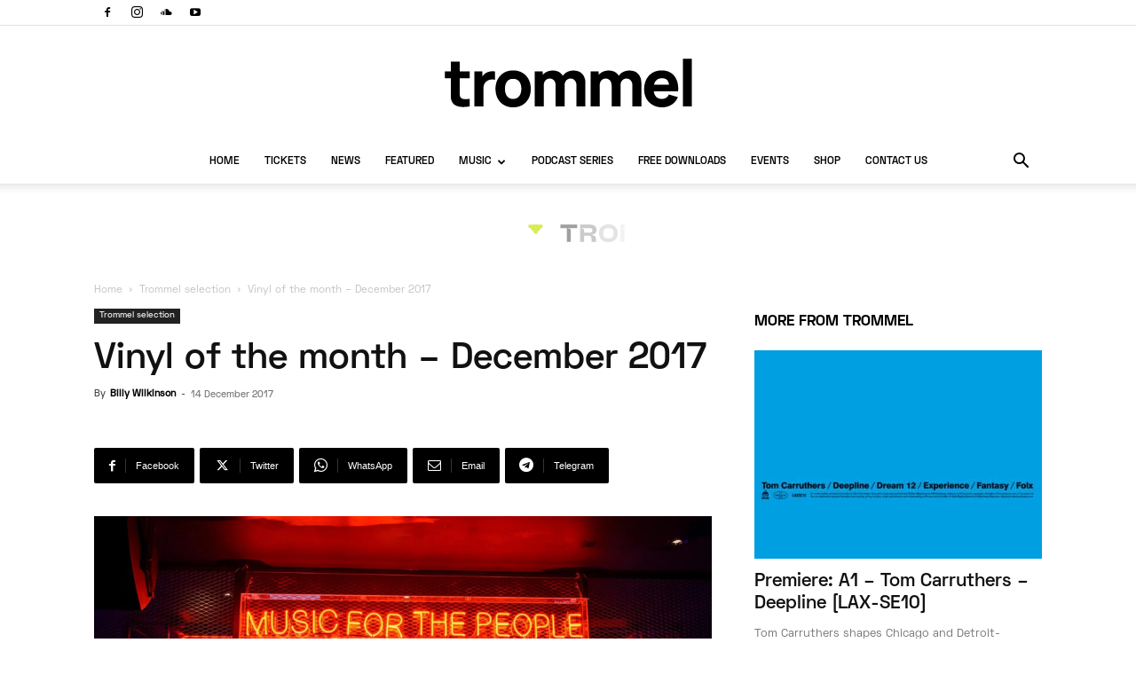

--- FILE ---
content_type: text/html; charset=UTF-8
request_url: https://trommelmusic.com/trommel-selection/vinyl-of-the-month-december-2017/
body_size: 28129
content:
<!doctype html >
<!--[if IE 8]>    <html class="ie8" lang="en"> <![endif]-->
<!--[if IE 9]>    <html class="ie9" lang="en"> <![endif]-->
<!--[if gt IE 8]><!--> <html lang=en-US> <!--<![endif]-->
<head>
<meta charset=UTF-8 />
<meta name=viewport content="width=device-width, initial-scale=1.0">
<link rel=pingback href="https://trommelmusic.com/xmlrpc.php"/>
<meta name=robots content='index, follow, max-image-preview:large, max-snippet:-1, max-video-preview:-1'/>
<style>img:is([sizes="auto" i], [sizes^="auto," i]) {contain-intrinsic-size:3000px 1500px}</style>
<script id=cookieyes type="text/javascript" src="https://cdn-cookieyes.com/client_data/bf1db6f52d742e05a73a84f0/script.js"></script><link rel=icon type="image/png" href="https://trommelmusic.com/wp-content/uploads/2020/04/50-favicon-trommel-Logo-Mark-Black.png">
<!-- This site is optimized with the Yoast SEO plugin v24.2 - https://yoast.com/wordpress/plugins/seo/ -->
<title>Vinyl of the month - December 2017 - Trommel Music</title>
<link rel=canonical href="https://trommelmusic.com/trommel-selection/vinyl-of-the-month-december-2017/"/>
<meta property=og:locale content=en_US />
<meta property=og:type content=article />
<meta property=og:title content="Vinyl of the month - December 2017 - Trommel Music"/>
<meta property=og:description content="We&#8217;re back with our Wax of the month for the final time in 2017. Containing music from the likes of Adrian Niculae, Margaret Dygas and King Ricardo. Make sure to keep an eye out for our Wax of the Year article coming soon, detailing our favourite releases of the year. But without further ado&#8230; 1.Margaret [&hellip;]"/>
<meta property=og:url content="https://trommelmusic.com/trommel-selection/vinyl-of-the-month-december-2017/"/>
<meta property=og:site_name content="Trommel Music"/>
<meta property=article:publisher content="http://facebook.com/trommelmusic"/>
<meta property=article:published_time content="2017-12-14T17:37:58+00:00"/>
<meta property=article:modified_time content="2017-12-14T18:14:34+00:00"/>
<meta property=og:image content="https://i0.wp.com/trommelmusic.com/wp-content/uploads/2017/12/steve-harvey-446192.jpg?fit=2048%2C1365&ssl=1"/>
<meta property=og:image:width content=2048 />
<meta property=og:image:height content=1365 />
<meta property=og:image:type content="image/jpeg"/>
<meta name=author content="Billy Wilkinson"/>
<meta name=twitter:card content=summary_large_image />
<meta name=twitter:creator content="@trommelmusic"/>
<meta name=twitter:site content="@trommelmusic"/>
<meta name=twitter:label1 content="Written by"/>
<meta name=twitter:data1 content="Billy Wilkinson"/>
<meta name=twitter:label2 content="Est. reading time"/>
<meta name=twitter:data2 content="3 minutes"/>
<script type="application/ld+json" class=yoast-schema-graph>{"@context":"https://schema.org","@graph":[{"@type":"Article","@id":"https://trommelmusic.com/trommel-selection/vinyl-of-the-month-december-2017/#article","isPartOf":{"@id":"https://trommelmusic.com/trommel-selection/vinyl-of-the-month-december-2017/"},"author":{"name":"Billy Wilkinson","@id":"https://trommelmusic.com/#/schema/person/2aca8056c1fe3b86428297836c0eb498"},"headline":"Vinyl of the month &#8211; December 2017","datePublished":"2017-12-14T17:37:58+00:00","dateModified":"2017-12-14T18:14:34+00:00","mainEntityOfPage":{"@id":"https://trommelmusic.com/trommel-selection/vinyl-of-the-month-december-2017/"},"wordCount":530,"commentCount":0,"publisher":{"@id":"https://trommelmusic.com/#organization"},"image":{"@id":"https://trommelmusic.com/trommel-selection/vinyl-of-the-month-december-2017/#primaryimage"},"thumbnailUrl":"https://trommelmusic.com/wp-content/uploads/2017/12/steve-harvey-446192.jpg","keywords":["Adrian Niculae","Fumiya Tanaka","Jorge Savoretti","Margaret Dygas","Priku","Ricardo Villalobos","Visionquest"],"articleSection":["Trommel selection"],"inLanguage":"en-US","potentialAction":[{"@type":"CommentAction","name":"Comment","target":["https://trommelmusic.com/trommel-selection/vinyl-of-the-month-december-2017/#respond"]}]},{"@type":"WebPage","@id":"https://trommelmusic.com/trommel-selection/vinyl-of-the-month-december-2017/","url":"https://trommelmusic.com/trommel-selection/vinyl-of-the-month-december-2017/","name":"Vinyl of the month - December 2017 - Trommel Music","isPartOf":{"@id":"https://trommelmusic.com/#website"},"primaryImageOfPage":{"@id":"https://trommelmusic.com/trommel-selection/vinyl-of-the-month-december-2017/#primaryimage"},"image":{"@id":"https://trommelmusic.com/trommel-selection/vinyl-of-the-month-december-2017/#primaryimage"},"thumbnailUrl":"https://trommelmusic.com/wp-content/uploads/2017/12/steve-harvey-446192.jpg","datePublished":"2017-12-14T17:37:58+00:00","dateModified":"2017-12-14T18:14:34+00:00","breadcrumb":{"@id":"https://trommelmusic.com/trommel-selection/vinyl-of-the-month-december-2017/#breadcrumb"},"inLanguage":"en-US","potentialAction":[{"@type":"ReadAction","target":["https://trommelmusic.com/trommel-selection/vinyl-of-the-month-december-2017/"]}]},{"@type":"ImageObject","inLanguage":"en-US","@id":"https://trommelmusic.com/trommel-selection/vinyl-of-the-month-december-2017/#primaryimage","url":"https://trommelmusic.com/wp-content/uploads/2017/12/steve-harvey-446192.jpg","contentUrl":"https://trommelmusic.com/wp-content/uploads/2017/12/steve-harvey-446192.jpg","width":2048,"height":1365},{"@type":"BreadcrumbList","@id":"https://trommelmusic.com/trommel-selection/vinyl-of-the-month-december-2017/#breadcrumb","itemListElement":[{"@type":"ListItem","position":1,"name":"Home","item":"https://trommelmusic.com/"},{"@type":"ListItem","position":2,"name":"Vinyl of the month &#8211; December 2017"}]},{"@type":"WebSite","@id":"https://trommelmusic.com/#website","url":"https://trommelmusic.com/","name":"Trommel Music","description":"Underground Electronic Music","publisher":{"@id":"https://trommelmusic.com/#organization"},"potentialAction":[{"@type":"SearchAction","target":{"@type":"EntryPoint","urlTemplate":"https://trommelmusic.com/?s={search_term_string}"},"query-input":{"@type":"PropertyValueSpecification","valueRequired":true,"valueName":"search_term_string"}}],"inLanguage":"en-US"},{"@type":"Organization","@id":"https://trommelmusic.com/#organization","name":"Trommel Music Ltd","url":"https://trommelmusic.com/","logo":{"@type":"ImageObject","inLanguage":"en-US","@id":"https://trommelmusic.com/#/schema/logo/image/","url":"http://trommelmusic.com/wp-content/uploads/2018/08/logo_tema_mobile.png","contentUrl":"http://trommelmusic.com/wp-content/uploads/2018/08/logo_tema_mobile.png","width":145,"height":48,"caption":"Trommel Music Ltd"},"image":{"@id":"https://trommelmusic.com/#/schema/logo/image/"},"sameAs":["http://facebook.com/trommelmusic","https://x.com/trommelmusic","http://instagram.com/trommelmusic","https://www.youtube.com/channel/UCGxYxFFsENVa3y3L3kkQ4QA"]},{"@type":"Person","@id":"https://trommelmusic.com/#/schema/person/2aca8056c1fe3b86428297836c0eb498","name":"Billy Wilkinson","image":{"@type":"ImageObject","inLanguage":"en-US","@id":"https://trommelmusic.com/#/schema/person/image/","url":"https://secure.gravatar.com/avatar/d8b61167b9f823f8c7d304433985afa1?s=96&d=mm&r=g","contentUrl":"https://secure.gravatar.com/avatar/d8b61167b9f823f8c7d304433985afa1?s=96&d=mm&r=g","caption":"Billy Wilkinson"}}]}</script>
<!-- / Yoast SEO plugin. -->
<link rel=dns-prefetch href='//secure.gravatar.com'/>
<link rel=dns-prefetch href='//stats.wp.com'/>
<link rel=dns-prefetch href='//v0.wordpress.com'/>
<link rel=alternate type="application/rss+xml" title="Trommel Music &raquo; Feed" href="https://trommelmusic.com/feed/"/>
<link rel=alternate type="application/rss+xml" title="Trommel Music &raquo; Comments Feed" href="https://trommelmusic.com/comments/feed/"/>
<link rel=alternate type="application/rss+xml" title="Trommel Music &raquo; Vinyl of the month &#8211; December 2017 Comments Feed" href="https://trommelmusic.com/trommel-selection/vinyl-of-the-month-december-2017/feed/"/>
<script type="text/javascript">window._wpemojiSettings={"baseUrl":"https:\/\/s.w.org\/images\/core\/emoji\/15.0.3\/72x72\/","ext":".png","svgUrl":"https:\/\/s.w.org\/images\/core\/emoji\/15.0.3\/svg\/","svgExt":".svg","source":{"concatemoji":"https:\/\/trommelmusic.com\/wp-includes\/js\/wp-emoji-release.min.js?ver=6.7.4"}};!function(i,n){var o,s,e;function c(e){try{var t={supportTests:e,timestamp:(new Date).valueOf()};sessionStorage.setItem(o,JSON.stringify(t))}catch(e){}}function p(e,t,n){e.clearRect(0,0,e.canvas.width,e.canvas.height),e.fillText(t,0,0);var t=new Uint32Array(e.getImageData(0,0,e.canvas.width,e.canvas.height).data),r=(e.clearRect(0,0,e.canvas.width,e.canvas.height),e.fillText(n,0,0),new Uint32Array(e.getImageData(0,0,e.canvas.width,e.canvas.height).data));return t.every(function(e,t){return e===r[t]})}function u(e,t,n){switch(t){case"flag":return n(e,"\ud83c\udff3\ufe0f\u200d\u26a7\ufe0f","\ud83c\udff3\ufe0f\u200b\u26a7\ufe0f")?!1:!n(e,"\ud83c\uddfa\ud83c\uddf3","\ud83c\uddfa\u200b\ud83c\uddf3")&&!n(e,"\ud83c\udff4\udb40\udc67\udb40\udc62\udb40\udc65\udb40\udc6e\udb40\udc67\udb40\udc7f","\ud83c\udff4\u200b\udb40\udc67\u200b\udb40\udc62\u200b\udb40\udc65\u200b\udb40\udc6e\u200b\udb40\udc67\u200b\udb40\udc7f");case"emoji":return!n(e,"\ud83d\udc26\u200d\u2b1b","\ud83d\udc26\u200b\u2b1b")}return!1}function f(e,t,n){var r="undefined"!=typeof WorkerGlobalScope&&self instanceof WorkerGlobalScope?new OffscreenCanvas(300,150):i.createElement("canvas"),a=r.getContext("2d",{willReadFrequently:!0}),o=(a.textBaseline="top",a.font="600 32px Arial",{});return e.forEach(function(e){o[e]=t(a,e,n)}),o}function t(e){var t=i.createElement("script");t.src=e,t.defer=!0,i.head.appendChild(t)}"undefined"!=typeof Promise&&(o="wpEmojiSettingsSupports",s=["flag","emoji"],n.supports={everything:!0,everythingExceptFlag:!0},e=new Promise(function(e){i.addEventListener("DOMContentLoaded",e,{once:!0})}),new Promise(function(t){var n=function(){try{var e=JSON.parse(sessionStorage.getItem(o));if("object"==typeof e&&"number"==typeof e.timestamp&&(new Date).valueOf()<e.timestamp+604800&&"object"==typeof e.supportTests)return e.supportTests}catch(e){}return null}();if(!n){if("undefined"!=typeof Worker&&"undefined"!=typeof OffscreenCanvas&&"undefined"!=typeof URL&&URL.createObjectURL&&"undefined"!=typeof Blob)try{var e="postMessage("+f.toString()+"("+[JSON.stringify(s),u.toString(),p.toString()].join(",")+"));",r=new Blob([e],{type:"text/javascript"}),a=new Worker(URL.createObjectURL(r),{name:"wpTestEmojiSupports"});return void(a.onmessage=function(e){c(n=e.data),a.terminate(),t(n)})}catch(e){}c(n=f(s,u,p))}t(n)}).then(function(e){for(var t in e)n.supports[t]=e[t],n.supports.everything=n.supports.everything&&n.supports[t],"flag"!==t&&(n.supports.everythingExceptFlag=n.supports.everythingExceptFlag&&n.supports[t]);n.supports.everythingExceptFlag=n.supports.everythingExceptFlag&&!n.supports.flag,n.DOMReady=!1,n.readyCallback=function(){n.DOMReady=!0}}).then(function(){return e}).then(function(){var e;n.supports.everything||(n.readyCallback(),(e=n.source||{}).concatemoji?t(e.concatemoji):e.wpemoji&&e.twemoji&&(t(e.twemoji),t(e.wpemoji)))}))}((window,document),window._wpemojiSettings);</script>
<style id=wp-emoji-styles-inline-css type='text/css'>img.wp-smiley,img.emoji{display:inline!important;border:none!important;box-shadow:none!important;height:1em!important;width:1em!important;margin:0 .07em!important;vertical-align:-.1em!important;background:none!important;padding:0!important}</style>
<link rel=stylesheet id=mediaelement-css href='https://trommelmusic.com/wp-includes/js/mediaelement/mediaelementplayer-legacy.min.css?ver=4.2.17' type='text/css' media=all />
<link rel=stylesheet id=wp-mediaelement-css href='https://trommelmusic.com/wp-includes/js/mediaelement/wp-mediaelement.min.css?ver=6.7.4' type='text/css' media=all />
<link rel=stylesheet id=td-plugin-newsletter-css href='https://trommelmusic.com/wp-content/plugins/td-newsletter/style.css?ver=12.6.2' type='text/css' media=all />
<link rel=stylesheet id=td-plugin-multi-purpose-css href='https://trommelmusic.com/wp-content/plugins/td-composer/td-multi-purpose/A.style.css,qver=3833ae26cf1f9d406448012ce1734aa1.pagespeed.cf.Fm1AhhDxj2.css' type='text/css' media=all />
<!-- `eu-cookie-law-style` is included in the concatenated jetpack.css -->
<link rel=stylesheet id=td-theme-css href='https://trommelmusic.com/wp-content/themes/Newspaper/A.style.css,qver=12.6.2.pagespeed.cf.PL1PqLi1E3.css' type='text/css' media=all />
<style id=td-theme-inline-css type='text/css'>@media (max-width:767px){.td-header-desktop-wrap{display:none}}@media (min-width:767px){.td-header-mobile-wrap{display:none}}</style>
<link rel=stylesheet id=td-legacy-framework-front-style-css href='https://trommelmusic.com/wp-content/plugins/td-composer/legacy/Newspaper/assets/css/td_legacy_main.css?ver=3833ae26cf1f9d406448012ce1734aa1' type='text/css' media=all />
<link rel=stylesheet id=td-standard-pack-framework-front-style-css href='https://trommelmusic.com/wp-content/plugins/td-standard-pack/Newspaper/assets/css/A.td_standard_pack_main.css,qver=9c79b36358200da4c4662c5aa9454675.pagespeed.cf.M7QC9izJbd.css' type='text/css' media=all />
<link rel=stylesheet id=tdb_style_cloud_templates_front-css href='https://trommelmusic.com/wp-content/plugins/td-cloud-library/assets/css/A.tdb_main.css,qver=34c58173fa732974ccb0ca4df5ede162.pagespeed.cf.0o7YsFI16X.css' type='text/css' media=all />
<link rel=stylesheet id=jetpack_css-css href='https://trommelmusic.com/wp-content/plugins/jetpack/css/jetpack.css?ver=13.0.1' type='text/css' media=all />
<script type="text/javascript" src="https://trommelmusic.com/wp-includes/js/jquery/jquery.min.js,qver=3.7.1.pagespeed.jm.PoWN7KAtLT.js" id=jquery-core-js></script>
<script type="text/javascript" src="https://trommelmusic.com/wp-includes/js/jquery/jquery-migrate.min.js,qver=3.4.1.pagespeed.jm.bhhu-RahTI.js" id=jquery-migrate-js></script>
<link rel="https://api.w.org/" href="https://trommelmusic.com/wp-json/"/><link rel=alternate title=JSON type="application/json" href="https://trommelmusic.com/wp-json/wp/v2/posts/1926"/><link rel=EditURI type="application/rsd+xml" title=RSD href="https://trommelmusic.com/xmlrpc.php?rsd"/>
<meta name=generator content="WordPress 6.7.4"/>
<link rel=shortlink href='https://wp.me/p8tsS1-v4'/>
<link rel=alternate title="oEmbed (JSON)" type="application/json+oembed" href="https://trommelmusic.com/wp-json/oembed/1.0/embed?url=https%3A%2F%2Ftrommelmusic.com%2Ftrommel-selection%2Fvinyl-of-the-month-december-2017%2F"/>
<link rel=alternate title="oEmbed (XML)" type="text/xml+oembed" href="https://trommelmusic.com/wp-json/oembed/1.0/embed?url=https%3A%2F%2Ftrommelmusic.com%2Ftrommel-selection%2Fvinyl-of-the-month-december-2017%2F&#038;format=xml"/>
<!-- GA Google Analytics @ https://m0n.co/ga -->
<script>(function(i,s,o,g,r,a,m){i['GoogleAnalyticsObject']=r;i[r]=i[r]||function(){(i[r].q=i[r].q||[]).push(arguments)},i[r].l=1*new Date();a=s.createElement(o),m=s.getElementsByTagName(o)[0];a.async=1;a.src=g;m.parentNode.insertBefore(a,m)})(window,document,'script','https://www.google-analytics.com/analytics.js','ga');ga('create','UA-112458825-1','auto');ga('send','pageview');</script>
<script async src="//pagead2.googlesyndication.com/pagead/js/adsbygoogle.js"></script>
<script>(adsbygoogle=window.adsbygoogle||[]).push({google_ad_client:"ca-pub-2304827949496289",enable_page_level_ads:true});</script>
<script>!function(f,b,e,v,n,t,s){if(f.fbq)return;n=f.fbq=function(){n.callMethod?n.callMethod.apply(n,arguments):n.queue.push(arguments)};if(!f._fbq)f._fbq=n;n.push=n;n.loaded=!0;n.version='2.0';n.queue=[];t=b.createElement(e);t.async=!0;t.src=v;s=b.getElementsByTagName(e)[0];s.parentNode.insertBefore(t,s)}(window,document,'script','https://connect.facebook.net/en_US/fbevents.js');fbq('init','1208924046207182');fbq('track','PageView');</script>
<meta property=fb:pages content=1476194126031700 />	<style>img#wpstats{display:none}</style>
<!--[if lt IE 9]><script src="https://cdnjs.cloudflare.com/ajax/libs/html5shiv/3.7.3/html5shiv.js"></script><![endif]-->
<script>window.tdb_global_vars={"wpRestUrl":"https:\/\/trommelmusic.com\/wp-json\/","permalinkStructure":"\/%category%\/%postname%\/"};window.tdb_p_autoload_vars={"isAjax":false,"isAdminBarShowing":false,"autoloadScrollPercent":50,"postAutoloadStatus":"off","origPostEditUrl":null};</script>
<style id=tdb-global-colors>:root{--accent-color:#fff}</style>
<!-- JS generated by theme -->
<script>var tdBlocksArray=[];function tdBlock(){this.id='';this.block_type=1;this.atts='';this.td_column_number='';this.td_current_page=1;this.post_count=0;this.found_posts=0;this.max_num_pages=0;this.td_filter_value='';this.is_ajax_running=false;this.td_user_action='';this.header_color='';this.ajax_pagination_infinite_stop='';}(function(){var htmlTag=document.getElementsByTagName("html")[0];if(navigator.userAgent.indexOf("MSIE 10.0")>-1){htmlTag.className+=' ie10';}if(!!navigator.userAgent.match(/Trident.*rv\:11\./)){htmlTag.className+=' ie11';}if(navigator.userAgent.indexOf("Edge")>-1){htmlTag.className+=' ieEdge';}if(/(iPad|iPhone|iPod)/g.test(navigator.userAgent)){htmlTag.className+=' td-md-is-ios';}var user_agent=navigator.userAgent.toLowerCase();if(user_agent.indexOf("android")>-1){htmlTag.className+=' td-md-is-android';}if(-1!==navigator.userAgent.indexOf('Mac OS X')){htmlTag.className+=' td-md-is-os-x';}if(/chrom(e|ium)/.test(navigator.userAgent.toLowerCase())){htmlTag.className+=' td-md-is-chrome';}if(-1!==navigator.userAgent.indexOf('Firefox')){htmlTag.className+=' td-md-is-firefox';}if(-1!==navigator.userAgent.indexOf('Safari')&&-1===navigator.userAgent.indexOf('Chrome')){htmlTag.className+=' td-md-is-safari';}if(-1!==navigator.userAgent.indexOf('IEMobile')){htmlTag.className+=' td-md-is-iemobile';}})();var tdLocalCache={};(function(){"use strict";tdLocalCache={data:{},remove:function(resource_id){delete tdLocalCache.data[resource_id];},exist:function(resource_id){return tdLocalCache.data.hasOwnProperty(resource_id)&&tdLocalCache.data[resource_id]!==null;},get:function(resource_id){return tdLocalCache.data[resource_id];},set:function(resource_id,cachedData){tdLocalCache.remove(resource_id);tdLocalCache.data[resource_id]=cachedData;}};})();var td_viewport_interval_list=[{"limitBottom":767,"sidebarWidth":228},{"limitBottom":1018,"sidebarWidth":300},{"limitBottom":1140,"sidebarWidth":324}];var tdc_is_installed="yes";var td_ajax_url="https:\/\/trommelmusic.com\/wp-admin\/admin-ajax.php?td_theme_name=Newspaper&v=12.6.2";var td_get_template_directory_uri="https:\/\/trommelmusic.com\/wp-content\/plugins\/td-composer\/legacy\/common";var tds_snap_menu="snap";var tds_logo_on_sticky="show";var tds_header_style="10";var td_please_wait="Please wait...";var td_email_user_pass_incorrect="User or password incorrect!";var td_email_user_incorrect="Email or username incorrect!";var td_email_incorrect="Email incorrect!";var td_user_incorrect="Username incorrect!";var td_email_user_empty="Email or username empty!";var td_pass_empty="Pass empty!";var td_pass_pattern_incorrect="Invalid Pass Pattern!";var td_retype_pass_incorrect="Retyped Pass incorrect!";var tds_more_articles_on_post_enable="";var tds_more_articles_on_post_time_to_wait="";var tds_more_articles_on_post_pages_distance_from_top=0;var tds_captcha="";var tds_theme_color_site_wide="#a8a8a8";var tds_smart_sidebar="enabled";var tdThemeName="Newspaper";var tdThemeNameWl="Newspaper";var td_magnific_popup_translation_tPrev="Previous (Left arrow key)";var td_magnific_popup_translation_tNext="Next (Right arrow key)";var td_magnific_popup_translation_tCounter="%curr% of %total%";var td_magnific_popup_translation_ajax_tError="The content from %url% could not be loaded.";var td_magnific_popup_translation_image_tError="The image #%curr% could not be loaded.";var tdBlockNonce="f5008954e5";var tdMobileMenu="enabled";var tdMobileSearch="enabled";var tdDateNamesI18n={"month_names":["January","February","March","April","May","June","July","August","September","October","November","December"],"month_names_short":["Jan","Feb","Mar","Apr","May","Jun","Jul","Aug","Sep","Oct","Nov","Dec"],"day_names":["Sunday","Monday","Tuesday","Wednesday","Thursday","Friday","Saturday"],"day_names_short":["Sun","Mon","Tue","Wed","Thu","Fri","Sat"]};var tdb_modal_confirm="Save";var tdb_modal_cancel="Cancel";var tdb_modal_confirm_alt="Yes";var tdb_modal_cancel_alt="No";var td_ad_background_click_link="";var td_ad_background_click_target="";</script>
<!-- Header style compiled by theme -->
<style>@font-face{font-family:"SpaceGrotesk-Regular";src:local("SpaceGrotesk-Regular") , url(https://trommelmusic.com/wp-content/uploads/2020/04/SpaceGrotesk-Regular.woff) format("woff");font-display:swap}@font-face{font-family:"SpaceGrotesk-Medium";src:local("SpaceGrotesk-Medium") , url(https://trommelmusic.com/wp-content/uploads/2020/04/SpaceGrotesk-Medium.woff) format("woff");font-display:swap}@font-face{font-family:"SpaceGrotesk-SemiBold";src:local("SpaceGrotesk-SemiBold") , url(https://trommelmusic.com/wp-content/uploads/2020/04/SpaceGrotesk-SemiBold.woff) format("woff");font-display:swap}@font-face{font-family:"SpaceGrotesk-Bold";src:local("SpaceGrotesk-Bold") , url(https://trommelmusic.com/wp-content/uploads/2020/04/SpaceGrotesk-Bold.woff) format("woff");font-display:swap}@font-face{font-family:"SpaceGrotesk-Light";src:local("SpaceGrotesk-Light") , url(https://trommelmusic.com/wp-content/uploads/2020/04/SpaceGrotesk-Light.woff) format("woff");font-display:swap}@font-face{font-family:"SpaceGrotesk-Regular";src:local("SpaceGrotesk-Regular") , url(https://trommelmusic.com/wp-content/uploads/2020/04/SpaceGrotesk-Regular.woff) format("woff");font-display:swap}@font-face{font-family:"SpaceGrotesk-Medium";src:local("SpaceGrotesk-Medium") , url(https://trommelmusic.com/wp-content/uploads/2020/04/SpaceGrotesk-Medium.woff) format("woff");font-display:swap}@font-face{font-family:"SpaceGrotesk-SemiBold";src:local("SpaceGrotesk-SemiBold") , url(https://trommelmusic.com/wp-content/uploads/2020/04/SpaceGrotesk-SemiBold.woff) format("woff");font-display:swap}@font-face{font-family:"SpaceGrotesk-Bold";src:local("SpaceGrotesk-Bold") , url(https://trommelmusic.com/wp-content/uploads/2020/04/SpaceGrotesk-Bold.woff) format("woff");font-display:swap}@font-face{font-family:"SpaceGrotesk-Light";src:local("SpaceGrotesk-Light") , url(https://trommelmusic.com/wp-content/uploads/2020/04/SpaceGrotesk-Light.woff) format("woff");font-display:swap}@font-face{font-family:"SpaceGrotesk-Regular";src:local("SpaceGrotesk-Regular") , url(https://trommelmusic.com/wp-content/uploads/2020/04/SpaceGrotesk-Regular.woff) format("woff");font-display:swap}@font-face{font-family:"SpaceGrotesk-Medium";src:local("SpaceGrotesk-Medium") , url(https://trommelmusic.com/wp-content/uploads/2020/04/SpaceGrotesk-Medium.woff) format("woff");font-display:swap}@font-face{font-family:"SpaceGrotesk-SemiBold";src:local("SpaceGrotesk-SemiBold") , url(https://trommelmusic.com/wp-content/uploads/2020/04/SpaceGrotesk-SemiBold.woff) format("woff");font-display:swap}@font-face{font-family:"SpaceGrotesk-Bold";src:local("SpaceGrotesk-Bold") , url(https://trommelmusic.com/wp-content/uploads/2020/04/SpaceGrotesk-Bold.woff) format("woff");font-display:swap}@font-face{font-family:"SpaceGrotesk-Light";src:local("SpaceGrotesk-Light") , url(https://trommelmusic.com/wp-content/uploads/2020/04/SpaceGrotesk-Light.woff) format("woff");font-display:swap}@font-face{font-family:"SpaceGrotesk-Regular";src:local("SpaceGrotesk-Regular") , url(https://trommelmusic.com/wp-content/uploads/2020/04/SpaceGrotesk-Regular.woff) format("woff");font-display:swap}@font-face{font-family:"SpaceGrotesk-Medium";src:local("SpaceGrotesk-Medium") , url(https://trommelmusic.com/wp-content/uploads/2020/04/SpaceGrotesk-Medium.woff) format("woff");font-display:swap}@font-face{font-family:"SpaceGrotesk-SemiBold";src:local("SpaceGrotesk-SemiBold") , url(https://trommelmusic.com/wp-content/uploads/2020/04/SpaceGrotesk-SemiBold.woff) format("woff");font-display:swap}@font-face{font-family:"SpaceGrotesk-Bold";src:local("SpaceGrotesk-Bold") , url(https://trommelmusic.com/wp-content/uploads/2020/04/SpaceGrotesk-Bold.woff) format("woff");font-display:swap}@font-face{font-family:"SpaceGrotesk-Light";src:local("SpaceGrotesk-Light") , url(https://trommelmusic.com/wp-content/uploads/2020/04/SpaceGrotesk-Light.woff) format("woff");font-display:swap}ul.sf-menu>.menu-item>a{font-family:SpaceGrotesk-SemiBold;font-size:12px}.sf-menu ul .menu-item a{font-family:SpaceGrotesk-SemiBold}.td-mobile-content .td-mobile-main-menu>li>a{font-family:SpaceGrotesk-Medium}.td-mobile-content .sub-menu a{font-family:SpaceGrotesk-Medium}.td-header-wrap .td-logo-text-container .td-logo-text{font-family:SpaceGrotesk-SemiBold}.td-header-wrap .td-logo-text-container .td-tagline-text{font-family:SpaceGrotesk-SemiBold}#td-mobile-nav,#td-mobile-nav .wpb_button,.td-search-wrap-mob{font-family:SpaceGrotesk-Medium}.td-page-title,.td-category-title-holder .td-page-title{font-family:SpaceGrotesk-SemiBold}.td-page-content p,.td-page-content li,.td-page-content .td_block_text_with_title,.wpb_text_column p{font-family:SpaceGrotesk-Regular}.td-page-content h1,.wpb_text_column h1{font-family:SpaceGrotesk-Regular}.td-page-content h2,.wpb_text_column h2{font-family:SpaceGrotesk-Regular}.td-page-content h3,.wpb_text_column h3{font-family:SpaceGrotesk-Regular}.td-page-content h4,.wpb_text_column h4{font-family:SpaceGrotesk-Regular}.td-page-content h5,.wpb_text_column h5{font-family:SpaceGrotesk-Regular}.td-page-content h6,.wpb_text_column h6{font-family:SpaceGrotesk-Regular}body,p{font-family:SpaceGrotesk-Regular}:root{--td_theme_color:#a8a8a8;--td_slider_text:rgba(168,168,168,.7);--td_mobile_menu_color:#fff;--td_mobile_icons_color:#1f1f1f;--td_mobile_gradient_one_mob:#e0e0e0;--td_mobile_gradient_two_mob:#1f1f1f;--td_mobile_text_active_color:#1f1f1f}.td-header-style-12 .td-header-menu-wrap-full,.td-header-style-12 .td-affix,.td-grid-style-1.td-hover-1 .td-big-grid-post:hover .td-post-category,.td-grid-style-5.td-hover-1 .td-big-grid-post:hover .td-post-category,.td_category_template_3 .td-current-sub-category,.td_category_template_8 .td-category-header .td-category a.td-current-sub-category,.td_category_template_4 .td-category-siblings .td-category a:hover,.td_block_big_grid_9.td-grid-style-1 .td-post-category,.td_block_big_grid_9.td-grid-style-5 .td-post-category,.td-grid-style-6.td-hover-1 .td-module-thumb:after,.tdm-menu-active-style5 .td-header-menu-wrap .sf-menu>.current-menu-item>a,.tdm-menu-active-style5 .td-header-menu-wrap .sf-menu>.current-menu-ancestor>a,.tdm-menu-active-style5 .td-header-menu-wrap .sf-menu>.current-category-ancestor>a,.tdm-menu-active-style5 .td-header-menu-wrap .sf-menu>li>a:hover,.tdm-menu-active-style5 .td-header-menu-wrap .sf-menu>.sfHover>a{background-color:#a8a8a8}.td_mega_menu_sub_cats .cur-sub-cat,.td-mega-span h3 a:hover,.td_mod_mega_menu:hover .entry-title a,.header-search-wrap .result-msg a:hover,.td-header-top-menu .td-drop-down-search .td_module_wrap:hover .entry-title a,.td-header-top-menu .td-icon-search:hover,.td-header-wrap .result-msg a:hover,.top-header-menu li a:hover,.top-header-menu .current-menu-item>a,.top-header-menu .current-menu-ancestor>a,.top-header-menu .current-category-ancestor>a,.td-social-icon-wrap>a:hover,.td-header-sp-top-widget .td-social-icon-wrap a:hover,.td_mod_related_posts:hover h3>a,.td-post-template-11 .td-related-title .td-related-left:hover,.td-post-template-11 .td-related-title .td-related-right:hover,.td-post-template-11 .td-related-title .td-cur-simple-item,.td-post-template-11 .td_block_related_posts .td-next-prev-wrap a:hover,.td-category-header .td-pulldown-category-filter-link:hover,.td-category-siblings .td-subcat-dropdown a:hover,.td-category-siblings .td-subcat-dropdown a.td-current-sub-category,.footer-text-wrap .footer-email-wrap a,.footer-social-wrap a:hover,.td_module_17 .td-read-more a:hover,.td_module_18 .td-read-more a:hover,.td_module_19 .td-post-author-name a:hover,.td-pulldown-syle-2 .td-subcat-dropdown:hover .td-subcat-more span,.td-pulldown-syle-2 .td-subcat-dropdown:hover .td-subcat-more i,.td-pulldown-syle-3 .td-subcat-dropdown:hover .td-subcat-more span,.td-pulldown-syle-3 .td-subcat-dropdown:hover .td-subcat-more i,.tdm-menu-active-style3 .tdm-header.td-header-wrap .sf-menu>.current-category-ancestor>a,.tdm-menu-active-style3 .tdm-header.td-header-wrap .sf-menu>.current-menu-ancestor>a,.tdm-menu-active-style3 .tdm-header.td-header-wrap .sf-menu>.current-menu-item>a,.tdm-menu-active-style3 .tdm-header.td-header-wrap .sf-menu>.sfHover>a,.tdm-menu-active-style3 .tdm-header.td-header-wrap .sf-menu>li>a:hover{color:#a8a8a8}.td-mega-menu-page .wpb_content_element ul li a:hover,.td-theme-wrap .td-aj-search-results .td_module_wrap:hover .entry-title a,.td-theme-wrap .header-search-wrap .result-msg a:hover{color:#a8a8a8!important}.td_category_template_8 .td-category-header .td-category a.td-current-sub-category,.td_category_template_4 .td-category-siblings .td-category a:hover,.tdm-menu-active-style4 .tdm-header .sf-menu>.current-menu-item>a,.tdm-menu-active-style4 .tdm-header .sf-menu>.current-menu-ancestor>a,.tdm-menu-active-style4 .tdm-header .sf-menu>.current-category-ancestor>a,.tdm-menu-active-style4 .tdm-header .sf-menu>li>a:hover,.tdm-menu-active-style4 .tdm-header .sf-menu>.sfHover>a{border-color:#a8a8a8}.top-header-menu .current-menu-item>a,.top-header-menu .current-menu-ancestor>a,.top-header-menu .current-category-ancestor>a,.top-header-menu li a:hover,.td-header-sp-top-widget .td-icon-search:hover{color:#1f1f1f}.td-header-wrap .td-header-sp-top-widget .td-icon-font,.td-header-style-7 .td-header-top-menu .td-social-icon-wrap .td-icon-font{color:#000}.td-header-wrap .td-header-sp-top-widget i.td-icon-font:hover{color:878787}.sf-menu>.current-menu-item>a:after,.sf-menu>.current-menu-ancestor>a:after,.sf-menu>.current-category-ancestor>a:after,.sf-menu>li:hover>a:after,.sf-menu>.sfHover>a:after,.td_block_mega_menu .td-next-prev-wrap a:hover,.td-mega-span .td-post-category:hover,.td-header-wrap .black-menu .sf-menu>li>a:hover,.td-header-wrap .black-menu .sf-menu>.current-menu-ancestor>a,.td-header-wrap .black-menu .sf-menu>.sfHover>a,.td-header-wrap .black-menu .sf-menu>.current-menu-item>a,.td-header-wrap .black-menu .sf-menu>.current-menu-ancestor>a,.td-header-wrap .black-menu .sf-menu>.current-category-ancestor>a,.tdm-menu-active-style5 .tdm-header .td-header-menu-wrap .sf-menu>.current-menu-item>a,.tdm-menu-active-style5 .tdm-header .td-header-menu-wrap .sf-menu>.current-menu-ancestor>a,.tdm-menu-active-style5 .tdm-header .td-header-menu-wrap .sf-menu>.current-category-ancestor>a,.tdm-menu-active-style5 .tdm-header .td-header-menu-wrap .sf-menu>li>a:hover,.tdm-menu-active-style5 .tdm-header .td-header-menu-wrap .sf-menu>.sfHover>a{background-color:#1f1f1f}.td_block_mega_menu .td-next-prev-wrap a:hover,.tdm-menu-active-style4 .tdm-header .sf-menu>.current-menu-item>a,.tdm-menu-active-style4 .tdm-header .sf-menu>.current-menu-ancestor>a,.tdm-menu-active-style4 .tdm-header .sf-menu>.current-category-ancestor>a,.tdm-menu-active-style4 .tdm-header .sf-menu>li>a:hover,.tdm-menu-active-style4 .tdm-header .sf-menu>.sfHover>a{border-color:#1f1f1f}.header-search-wrap .td-drop-down-search:before{border-color:transparent transparent #1f1f1f transparent}.td_mega_menu_sub_cats .cur-sub-cat,.td_mod_mega_menu:hover .entry-title a,.td-theme-wrap .sf-menu ul .td-menu-item>a:hover,.td-theme-wrap .sf-menu ul .sfHover>a,.td-theme-wrap .sf-menu ul .current-menu-ancestor>a,.td-theme-wrap .sf-menu ul .current-category-ancestor>a,.td-theme-wrap .sf-menu ul .current-menu-item>a,.tdm-menu-active-style3 .tdm-header.td-header-wrap .sf-menu>.current-menu-item>a,.tdm-menu-active-style3 .tdm-header.td-header-wrap .sf-menu>.current-menu-ancestor>a,.tdm-menu-active-style3 .tdm-header.td-header-wrap .sf-menu>.current-category-ancestor>a,.tdm-menu-active-style3 .tdm-header.td-header-wrap .sf-menu>li>a:hover,.tdm-menu-active-style3 .tdm-header.td-header-wrap .sf-menu>.sfHover>a{color:#1f1f1f}ul.sf-menu>.td-menu-item>a,.td-theme-wrap .td-header-menu-social{font-family:SpaceGrotesk-SemiBold;font-size:12px}.sf-menu ul .td-menu-item a{font-family:SpaceGrotesk-SemiBold}.td-affix .sf-menu>.current-menu-item>a:after,.td-affix .sf-menu>.current-menu-ancestor>a:after,.td-affix .sf-menu>.current-category-ancestor>a:after,.td-affix .sf-menu>li:hover>a:after,.td-affix .sf-menu>.sfHover>a:after,.td-header-wrap .td-affix .black-menu .sf-menu>li>a:hover,.td-header-wrap .td-affix .black-menu .sf-menu>.current-menu-ancestor>a,.td-header-wrap .td-affix .black-menu .sf-menu>.sfHover>a,.td-affix .header-search-wrap .td-drop-down-search:after,.td-affix .header-search-wrap .td-drop-down-search .btn:hover,.td-header-wrap .td-affix .black-menu .sf-menu>.current-menu-item>a,.td-header-wrap .td-affix .black-menu .sf-menu>.current-menu-ancestor>a,.td-header-wrap .td-affix .black-menu .sf-menu>.current-category-ancestor>a,.tdm-menu-active-style5 .tdm-header .td-header-menu-wrap.td-affix .sf-menu>.current-menu-item>a,.tdm-menu-active-style5 .tdm-header .td-header-menu-wrap.td-affix .sf-menu>.current-menu-ancestor>a,.tdm-menu-active-style5 .tdm-header .td-header-menu-wrap.td-affix .sf-menu>.current-category-ancestor>a,.tdm-menu-active-style5 .tdm-header .td-header-menu-wrap.td-affix .sf-menu>li>a:hover,.tdm-menu-active-style5 .tdm-header .td-header-menu-wrap.td-affix .sf-menu>.sfHover>a{background-color:#1f1f1f}.td-affix .header-search-wrap .td-drop-down-search:before{border-color:transparent transparent #1f1f1f transparent}.tdm-menu-active-style4 .tdm-header .td-affix .sf-menu>.current-menu-item>a,.tdm-menu-active-style4 .tdm-header .td-affix .sf-menu>.current-menu-ancestor>a,.tdm-menu-active-style4 .tdm-header .td-affix .sf-menu>.current-category-ancestor>a,.tdm-menu-active-style4 .tdm-header .td-affix .sf-menu>li>a:hover,.tdm-menu-active-style4 .tdm-header .td-affix .sf-menu>.sfHover>a{border-color:#1f1f1f}.td-theme-wrap .td-affix .sf-menu ul .td-menu-item>a:hover,.td-theme-wrap .td-affix .sf-menu ul .sfHover>a,.td-theme-wrap .td-affix .sf-menu ul .current-menu-ancestor>a,.td-theme-wrap .td-affix .sf-menu ul .current-category-ancestor>a,.td-theme-wrap .td-affix .sf-menu ul .current-menu-item>a,.tdm-menu-active-style3 .tdm-header .td-affix .sf-menu>.current-menu-item>a,.tdm-menu-active-style3 .tdm-header .td-affix .sf-menu>.current-menu-ancestor>a,.tdm-menu-active-style3 .tdm-header .td-affix .sf-menu>.current-category-ancestor>a,.tdm-menu-active-style3 .tdm-header .td-affix .sf-menu>li>a:hover,.tdm-menu-active-style3 .tdm-header .td-affix .sf-menu>.sfHover>a{color:#1f1f1f}.td-theme-wrap .td_mod_mega_menu:hover .entry-title a,.td-theme-wrap .sf-menu .td_mega_menu_sub_cats .cur-sub-cat{color:#1f1f1f}.td-theme-wrap .sf-menu .td-mega-menu .td-post-category:hover,.td-theme-wrap .td-mega-menu .td-next-prev-wrap a:hover{background-color:#1f1f1f}.td-theme-wrap .td-mega-menu .td-next-prev-wrap a:hover{border-color:#1f1f1f}.td-theme-wrap .header-search-wrap .td-drop-down-search .btn:hover,.td-theme-wrap .td-aj-search-results .td_module_wrap:hover .entry-title a,.td-theme-wrap .header-search-wrap .result-msg a:hover{color:#1f1f1f!important}.td-theme-wrap .sf-menu .td-normal-menu .td-menu-item>a:hover,.td-theme-wrap .sf-menu .td-normal-menu .sfHover>a,.td-theme-wrap .sf-menu .td-normal-menu .current-menu-ancestor>a,.td-theme-wrap .sf-menu .td-normal-menu .current-category-ancestor>a,.td-theme-wrap .sf-menu .td-normal-menu .current-menu-item>a{color:#1f1f1f}.td-header-bg:before{background-size:100% auto}.td-footer-wrapper,.td-footer-wrapper .td_block_template_7 .td-block-title>*,.td-footer-wrapper .td_block_template_17 .td-block-title,.td-footer-wrapper .td-block-title-wrap .td-wrapper-pulldown-filter{background-color:#ededed}.td-footer-wrapper,.td-footer-wrapper a,.td-footer-wrapper .block-title a,.td-footer-wrapper .block-title span,.td-footer-wrapper .block-title label,.td-footer-wrapper .td-excerpt,.td-footer-wrapper .td-post-author-name span,.td-footer-wrapper .td-post-date,.td-footer-wrapper .td-social-style3 .td_social_type a,.td-footer-wrapper .td-social-style3,.td-footer-wrapper .td-social-style4 .td_social_type a,.td-footer-wrapper .td-social-style4,.td-footer-wrapper .td-social-style9,.td-footer-wrapper .td-social-style10,.td-footer-wrapper .td-social-style2 .td_social_type a,.td-footer-wrapper .td-social-style8 .td_social_type a,.td-footer-wrapper .td-social-style2 .td_social_type,.td-footer-wrapper .td-social-style8 .td_social_type,.td-footer-template-13 .td-social-name,.td-footer-wrapper .td_block_template_7 .td-block-title>*{color:#000}.td-footer-wrapper .widget_calendar th,.td-footer-wrapper .widget_calendar td,.td-footer-wrapper .td-social-style2 .td_social_type .td-social-box,.td-footer-wrapper .td-social-style8 .td_social_type .td-social-box,.td-social-style-2 .td-icon-font:after{border-color:#000}.td-footer-wrapper .td-module-comments a,.td-footer-wrapper .td-post-category,.td-footer-wrapper .td-slide-meta .td-post-author-name span,.td-footer-wrapper .td-slide-meta .td-post-date{color:#fff}.td-footer-bottom-full .td-container::before{background-color:rgba(0,0,0,.1)}.td-footer-wrapper .block-title>span,.td-footer-wrapper .block-title>a,.td-footer-wrapper .widgettitle,.td-theme-wrap .td-footer-wrapper .td-container .td-block-title>*,.td-theme-wrap .td-footer-wrapper .td_block_template_6 .td-block-title:before{color:#000}.td-footer-wrapper::before{background-size:cover}.td-footer-wrapper::before{background-position:center center}.block-title>span,.block-title>a,.widgettitle,body .td-trending-now-title,.wpb_tabs li a,.vc_tta-container .vc_tta-color-grey.vc_tta-tabs-position-top.vc_tta-style-classic .vc_tta-tabs-container .vc_tta-tab>a,.td-theme-wrap .td-related-title a,.woocommerce div.product .woocommerce-tabs ul.tabs li a,.woocommerce .product .products h2:not(.woocommerce-loop-product__title),.td-theme-wrap .td-block-title{font-family:SpaceGrotesk-Bold;font-size:25px}.td_module_wrap .td-post-author-name a{font-family:SpaceGrotesk-Regular}.td-post-date .entry-date{font-family:SpaceGrotesk-Regular}.td-module-comments a,.td-post-views span,.td-post-comments a{font-family:SpaceGrotesk-Regular}.td-big-grid-meta .td-post-category,.td_module_wrap .td-post-category,.td-module-image .td-post-category{font-family:SpaceGrotesk-Regular}.top-header-menu>li>a,.td-weather-top-widget .td-weather-now .td-big-degrees,.td-weather-top-widget .td-weather-header .td-weather-city,.td-header-sp-top-menu .td_data_time{font-family:SpaceGrotesk-SemiBold}.top-header-menu .menu-item-has-children li a{font-family:SpaceGrotesk-SemiBold}.td_mod_mega_menu .item-details a{font-family:SpaceGrotesk-SemiBold}.td_mega_menu_sub_cats .block-mega-child-cats a{font-family:SpaceGrotesk-SemiBold}.td-subcat-filter .td-subcat-dropdown a,.td-subcat-filter .td-subcat-list a,.td-subcat-filter .td-subcat-dropdown span{font-family:SpaceGrotesk-Regular}.td-excerpt,.td_module_14 .td-excerpt{font-family:SpaceGrotesk-Regular}.td-theme-slider.iosSlider-col-1 .td-module-title{font-family:SpaceGrotesk-Bold}.td-theme-slider.iosSlider-col-2 .td-module-title{font-family:SpaceGrotesk-Bold}.td-theme-slider.iosSlider-col-3 .td-module-title{font-family:SpaceGrotesk-Bold}.homepage-post .td-post-template-8 .td-post-header .entry-title{font-family:SpaceGrotesk-Bold}.td_module_wrap .td-module-title{font-family:SpaceGrotesk-SemiBold}.td_module_1 .td-module-title{font-family:SpaceGrotesk-SemiBold}.td_module_2 .td-module-title{font-family:SpaceGrotesk-SemiBold}.td_module_3 .td-module-title{font-family:SpaceGrotesk-SemiBold}.td_module_4 .td-module-title{font-family:SpaceGrotesk-SemiBold}.td_module_5 .td-module-title{font-family:SpaceGrotesk-SemiBold}.td_module_6 .td-module-title{font-family:SpaceGrotesk-SemiBold}.td_module_7 .td-module-title{font-family:SpaceGrotesk-SemiBold}.td_module_8 .td-module-title{font-family:SpaceGrotesk-SemiBold}.td_module_9 .td-module-title{font-family:SpaceGrotesk-SemiBold}.td_module_10 .td-module-title{font-family:SpaceGrotesk-SemiBold}.td_module_11 .td-module-title{font-family:SpaceGrotesk-SemiBold}.td_module_12 .td-module-title{font-family:SpaceGrotesk-SemiBold}.td_module_13 .td-module-title{font-family:SpaceGrotesk-SemiBold}.td_module_14 .td-module-title{font-family:SpaceGrotesk-SemiBold}.td_module_15 .entry-title{font-family:SpaceGrotesk-SemiBold}.td_module_16 .td-module-title{font-family:SpaceGrotesk-SemiBold}.td_module_17 .td-module-title{font-family:SpaceGrotesk-SemiBold}.td_module_18 .td-module-title{font-family:SpaceGrotesk-SemiBold}.td_module_19 .td-module-title{font-family:SpaceGrotesk-SemiBold}.td_block_trending_now .entry-title,.td-theme-slider .td-module-title,.td-big-grid-post .entry-title{font-family:SpaceGrotesk-Bold}.td_block_trending_now .entry-title{font-family:SpaceGrotesk-Bold}.td_module_mx1 .td-module-title{font-family:SpaceGrotesk-Bold}.td_module_mx2 .td-module-title{font-family:SpaceGrotesk-Bold}.td_module_mx3 .td-module-title{font-family:SpaceGrotesk-Bold}.td_module_mx4 .td-module-title{font-family:SpaceGrotesk-Bold}.td_module_mx5 .td-module-title{font-family:SpaceGrotesk-Bold}.td_module_mx6 .td-module-title{font-family:SpaceGrotesk-Bold}.td_module_mx7 .td-module-title{font-family:SpaceGrotesk-Bold}.td_module_mx8 .td-module-title{font-family:SpaceGrotesk-Bold}.td_module_mx9 .td-module-title{font-family:SpaceGrotesk-Bold}.td_module_mx10 .td-module-title{font-family:SpaceGrotesk-Bold}.td_module_mx11 .td-module-title{font-family:SpaceGrotesk-Bold}.td_module_mx12 .td-module-title{font-family:SpaceGrotesk-Bold}.td_module_mx13 .td-module-title{font-family:SpaceGrotesk-Bold}.td_module_mx14 .td-module-title{font-family:SpaceGrotesk-Bold}.td_module_mx15 .td-module-title{font-family:SpaceGrotesk-Bold}.td_module_mx16 .td-module-title{font-family:SpaceGrotesk-Bold}.td_module_mx17 .td-module-title{font-family:SpaceGrotesk-Bold}.td_module_mx18 .td-module-title{font-family:SpaceGrotesk-Bold}.td_module_mx19 .td-module-title{font-family:SpaceGrotesk-Bold}.td_module_mx20 .td-module-title{font-family:SpaceGrotesk-Bold}.td_module_mx21 .td-module-title{font-family:SpaceGrotesk-Bold}.td_module_mx22 .td-module-title{font-family:SpaceGrotesk-Bold}.td_module_mx23 .td-module-title{font-family:SpaceGrotesk-Bold}.td_module_mx24 .td-module-title{font-family:SpaceGrotesk-Bold}.td_module_mx25 .td-module-title{font-family:SpaceGrotesk-Bold}.td_module_mx26 .td-module-title{font-family:SpaceGrotesk-Bold}.td-big-grid-post.td-big-thumb .td-big-grid-meta,.td-big-thumb .td-big-grid-meta .entry-title{font-family:SpaceGrotesk-Bold}.td-big-grid-post.td-medium-thumb .td-big-grid-meta,.td-medium-thumb .td-big-grid-meta .entry-title{font-family:SpaceGrotesk-Bold}.td-big-grid-post.td-small-thumb .td-big-grid-meta,.td-small-thumb .td-big-grid-meta .entry-title{font-family:SpaceGrotesk-Bold}.td-big-grid-post.td-tiny-thumb .td-big-grid-meta,.td-tiny-thumb .td-big-grid-meta .entry-title{font-family:SpaceGrotesk-Bold}.post .td-post-header .entry-title{font-family:SpaceGrotesk-SemiBold}.td-post-template-default .td-post-header .entry-title{font-family:SpaceGrotesk-SemiBold}.td-post-template-1 .td-post-header .entry-title{font-family:SpaceGrotesk-SemiBold}.td-post-template-2 .td-post-header .entry-title{font-family:SpaceGrotesk-SemiBold}.td-post-template-3 .td-post-header .entry-title{font-family:SpaceGrotesk-SemiBold}.td-post-template-4 .td-post-header .entry-title{font-family:SpaceGrotesk-SemiBold}.td-post-template-5 .td-post-header .entry-title{font-family:SpaceGrotesk-SemiBold}.td-post-template-6 .td-post-header .entry-title{font-family:SpaceGrotesk-SemiBold}.td-post-template-7 .td-post-header .entry-title{font-family:SpaceGrotesk-SemiBold}.td-post-template-8 .td-post-header .entry-title{font-family:SpaceGrotesk-SemiBold}.td-post-template-9 .td-post-header .entry-title{font-family:SpaceGrotesk-SemiBold}.td-post-template-10 .td-post-header .entry-title{font-family:SpaceGrotesk-SemiBold}.td-post-template-11 .td-post-header .entry-title{font-family:SpaceGrotesk-SemiBold}.td-post-template-12 .td-post-header .entry-title{font-family:SpaceGrotesk-SemiBold}.td-post-template-13 .td-post-header .entry-title{font-family:SpaceGrotesk-SemiBold}.td-post-content p,.td-post-content{font-family:SpaceGrotesk-Regular}.post blockquote p,.page blockquote p,.td-post-text-content blockquote p{font-family:SpaceGrotesk-Regular}.post .td_quote_box p,.page .td_quote_box p{font-family:SpaceGrotesk-Regular}.post .td_pull_quote p,.page .td_pull_quote p,.post .wp-block-pullquote blockquote p,.page .wp-block-pullquote blockquote p{font-family:SpaceGrotesk-Regular}.td-post-content li{font-family:SpaceGrotesk-Regular}.td-post-content h1{font-family:SpaceGrotesk-Medium}.td-post-content h2{font-family:SpaceGrotesk-Medium}.td-post-content h3{font-family:SpaceGrotesk-Medium}.td-post-content h4{font-family:SpaceGrotesk-Medium}.td-post-content h5{font-family:SpaceGrotesk-Medium}.td-post-content h6{font-family:SpaceGrotesk-Medium}.post .td-category a{font-family:SpaceGrotesk-Medium}.post header .td-post-author-name,.post header .td-post-author-name a{font-family:SpaceGrotesk-Medium}.post header .td-post-date .entry-date{font-family:SpaceGrotesk-Medium}.post header .td-post-views span,.post header .td-post-comments{font-family:SpaceGrotesk-Medium}.post .td-post-source-tags a,.post .td-post-source-tags span{font-family:SpaceGrotesk-Regular}.post .td-post-next-prev-content span{font-family:SpaceGrotesk-Medium}.post .td-post-next-prev-content a{font-family:SpaceGrotesk-Regular}.post .author-box-wrap .td-author-name a{font-family:SpaceGrotesk-Regular}.post .author-box-wrap .td-author-url a{font-family:SpaceGrotesk-Regular}.post .author-box-wrap .td-author-description{font-family:SpaceGrotesk-Regular}.wp-caption-text,.wp-caption-dd,.wp-block-image figcaption{font-family:SpaceGrotesk-Regular}.td-post-template-default .td-post-sub-title,.td-post-template-1 .td-post-sub-title,.td-post-template-4 .td-post-sub-title,.td-post-template-5 .td-post-sub-title,.td-post-template-9 .td-post-sub-title,.td-post-template-10 .td-post-sub-title,.td-post-template-11 .td-post-sub-title{font-family:SpaceGrotesk-Regular}.td_block_related_posts .entry-title a{font-family:SpaceGrotesk-Regular}.post .td-post-share-title{font-family:SpaceGrotesk-Regular}.td-post-template-2 .td-post-sub-title,.td-post-template-3 .td-post-sub-title,.td-post-template-6 .td-post-sub-title,.td-post-template-7 .td-post-sub-title,.td-post-template-8 .td-post-sub-title{font-family:SpaceGrotesk-Regular}.footer-text-wrap{font-family:SpaceGrotesk-Regular}.td-sub-footer-copy{font-family:SpaceGrotesk-Regular}.td-sub-footer-menu ul li a{font-family:SpaceGrotesk-Regular}.entry-crumbs a,.entry-crumbs span,#bbpress-forums .bbp-breadcrumb a,#bbpress-forums .bbp-breadcrumb .bbp-breadcrumb-current{font-family:SpaceGrotesk-Regular}.td-trending-now-display-area .entry-title{font-family:SpaceGrotesk-Regular}.page-nav a,.page-nav span{font-family:SpaceGrotesk-Regular}#td-outer-wrap span.dropcap,#td-outer-wrap p.has-drop-cap:not(:focus)::first-letter{font-family:SpaceGrotesk-Regular}.widget_archive a,.widget_calendar,.widget_categories a,.widget_nav_menu a,.widget_meta a,.widget_pages a,.widget_recent_comments a,.widget_recent_entries a,.widget_text .textwidget,.widget_tag_cloud a,.widget_search input,.woocommerce .product-categories a,.widget_display_forums a,.widget_display_replies a,.widget_display_topics a,.widget_display_views a,.widget_display_stats{font-family:SpaceGrotesk-Regular}input[type="submit"],.td-read-more a,.vc_btn,.woocommerce a.button,.woocommerce button.button,.woocommerce #respond input#submit{font-family:SpaceGrotesk-Regular}.category .td-category a{font-family:SpaceGrotesk-Regular}ul.sf-menu>.menu-item>a{font-family:SpaceGrotesk-SemiBold;font-size:12px}.sf-menu ul .menu-item a{font-family:SpaceGrotesk-SemiBold}.td-mobile-content .td-mobile-main-menu>li>a{font-family:SpaceGrotesk-Medium}.td-mobile-content .sub-menu a{font-family:SpaceGrotesk-Medium}.td-header-wrap .td-logo-text-container .td-logo-text{font-family:SpaceGrotesk-SemiBold}.td-header-wrap .td-logo-text-container .td-tagline-text{font-family:SpaceGrotesk-SemiBold}#td-mobile-nav,#td-mobile-nav .wpb_button,.td-search-wrap-mob{font-family:SpaceGrotesk-Medium}.td-page-title,.td-category-title-holder .td-page-title{font-family:SpaceGrotesk-SemiBold}.td-page-content p,.td-page-content li,.td-page-content .td_block_text_with_title,.wpb_text_column p{font-family:SpaceGrotesk-Regular}.td-page-content h1,.wpb_text_column h1{font-family:SpaceGrotesk-Regular}.td-page-content h2,.wpb_text_column h2{font-family:SpaceGrotesk-Regular}.td-page-content h3,.wpb_text_column h3{font-family:SpaceGrotesk-Regular}.td-page-content h4,.wpb_text_column h4{font-family:SpaceGrotesk-Regular}.td-page-content h5,.wpb_text_column h5{font-family:SpaceGrotesk-Regular}.td-page-content h6,.wpb_text_column h6{font-family:SpaceGrotesk-Regular}body,p{font-family:SpaceGrotesk-Regular}:root{--td_theme_color:#a8a8a8;--td_slider_text:rgba(168,168,168,.7);--td_mobile_menu_color:#fff;--td_mobile_icons_color:#1f1f1f;--td_mobile_gradient_one_mob:#e0e0e0;--td_mobile_gradient_two_mob:#1f1f1f;--td_mobile_text_active_color:#1f1f1f}.td-header-style-12 .td-header-menu-wrap-full,.td-header-style-12 .td-affix,.td-grid-style-1.td-hover-1 .td-big-grid-post:hover .td-post-category,.td-grid-style-5.td-hover-1 .td-big-grid-post:hover .td-post-category,.td_category_template_3 .td-current-sub-category,.td_category_template_8 .td-category-header .td-category a.td-current-sub-category,.td_category_template_4 .td-category-siblings .td-category a:hover,.td_block_big_grid_9.td-grid-style-1 .td-post-category,.td_block_big_grid_9.td-grid-style-5 .td-post-category,.td-grid-style-6.td-hover-1 .td-module-thumb:after,.tdm-menu-active-style5 .td-header-menu-wrap .sf-menu>.current-menu-item>a,.tdm-menu-active-style5 .td-header-menu-wrap .sf-menu>.current-menu-ancestor>a,.tdm-menu-active-style5 .td-header-menu-wrap .sf-menu>.current-category-ancestor>a,.tdm-menu-active-style5 .td-header-menu-wrap .sf-menu>li>a:hover,.tdm-menu-active-style5 .td-header-menu-wrap .sf-menu>.sfHover>a{background-color:#a8a8a8}.td_mega_menu_sub_cats .cur-sub-cat,.td-mega-span h3 a:hover,.td_mod_mega_menu:hover .entry-title a,.header-search-wrap .result-msg a:hover,.td-header-top-menu .td-drop-down-search .td_module_wrap:hover .entry-title a,.td-header-top-menu .td-icon-search:hover,.td-header-wrap .result-msg a:hover,.top-header-menu li a:hover,.top-header-menu .current-menu-item>a,.top-header-menu .current-menu-ancestor>a,.top-header-menu .current-category-ancestor>a,.td-social-icon-wrap>a:hover,.td-header-sp-top-widget .td-social-icon-wrap a:hover,.td_mod_related_posts:hover h3>a,.td-post-template-11 .td-related-title .td-related-left:hover,.td-post-template-11 .td-related-title .td-related-right:hover,.td-post-template-11 .td-related-title .td-cur-simple-item,.td-post-template-11 .td_block_related_posts .td-next-prev-wrap a:hover,.td-category-header .td-pulldown-category-filter-link:hover,.td-category-siblings .td-subcat-dropdown a:hover,.td-category-siblings .td-subcat-dropdown a.td-current-sub-category,.footer-text-wrap .footer-email-wrap a,.footer-social-wrap a:hover,.td_module_17 .td-read-more a:hover,.td_module_18 .td-read-more a:hover,.td_module_19 .td-post-author-name a:hover,.td-pulldown-syle-2 .td-subcat-dropdown:hover .td-subcat-more span,.td-pulldown-syle-2 .td-subcat-dropdown:hover .td-subcat-more i,.td-pulldown-syle-3 .td-subcat-dropdown:hover .td-subcat-more span,.td-pulldown-syle-3 .td-subcat-dropdown:hover .td-subcat-more i,.tdm-menu-active-style3 .tdm-header.td-header-wrap .sf-menu>.current-category-ancestor>a,.tdm-menu-active-style3 .tdm-header.td-header-wrap .sf-menu>.current-menu-ancestor>a,.tdm-menu-active-style3 .tdm-header.td-header-wrap .sf-menu>.current-menu-item>a,.tdm-menu-active-style3 .tdm-header.td-header-wrap .sf-menu>.sfHover>a,.tdm-menu-active-style3 .tdm-header.td-header-wrap .sf-menu>li>a:hover{color:#a8a8a8}.td-mega-menu-page .wpb_content_element ul li a:hover,.td-theme-wrap .td-aj-search-results .td_module_wrap:hover .entry-title a,.td-theme-wrap .header-search-wrap .result-msg a:hover{color:#a8a8a8!important}.td_category_template_8 .td-category-header .td-category a.td-current-sub-category,.td_category_template_4 .td-category-siblings .td-category a:hover,.tdm-menu-active-style4 .tdm-header .sf-menu>.current-menu-item>a,.tdm-menu-active-style4 .tdm-header .sf-menu>.current-menu-ancestor>a,.tdm-menu-active-style4 .tdm-header .sf-menu>.current-category-ancestor>a,.tdm-menu-active-style4 .tdm-header .sf-menu>li>a:hover,.tdm-menu-active-style4 .tdm-header .sf-menu>.sfHover>a{border-color:#a8a8a8}.top-header-menu .current-menu-item>a,.top-header-menu .current-menu-ancestor>a,.top-header-menu .current-category-ancestor>a,.top-header-menu li a:hover,.td-header-sp-top-widget .td-icon-search:hover{color:#1f1f1f}.td-header-wrap .td-header-sp-top-widget .td-icon-font,.td-header-style-7 .td-header-top-menu .td-social-icon-wrap .td-icon-font{color:#000}.td-header-wrap .td-header-sp-top-widget i.td-icon-font:hover{color:878787}.sf-menu>.current-menu-item>a:after,.sf-menu>.current-menu-ancestor>a:after,.sf-menu>.current-category-ancestor>a:after,.sf-menu>li:hover>a:after,.sf-menu>.sfHover>a:after,.td_block_mega_menu .td-next-prev-wrap a:hover,.td-mega-span .td-post-category:hover,.td-header-wrap .black-menu .sf-menu>li>a:hover,.td-header-wrap .black-menu .sf-menu>.current-menu-ancestor>a,.td-header-wrap .black-menu .sf-menu>.sfHover>a,.td-header-wrap .black-menu .sf-menu>.current-menu-item>a,.td-header-wrap .black-menu .sf-menu>.current-menu-ancestor>a,.td-header-wrap .black-menu .sf-menu>.current-category-ancestor>a,.tdm-menu-active-style5 .tdm-header .td-header-menu-wrap .sf-menu>.current-menu-item>a,.tdm-menu-active-style5 .tdm-header .td-header-menu-wrap .sf-menu>.current-menu-ancestor>a,.tdm-menu-active-style5 .tdm-header .td-header-menu-wrap .sf-menu>.current-category-ancestor>a,.tdm-menu-active-style5 .tdm-header .td-header-menu-wrap .sf-menu>li>a:hover,.tdm-menu-active-style5 .tdm-header .td-header-menu-wrap .sf-menu>.sfHover>a{background-color:#1f1f1f}.td_block_mega_menu .td-next-prev-wrap a:hover,.tdm-menu-active-style4 .tdm-header .sf-menu>.current-menu-item>a,.tdm-menu-active-style4 .tdm-header .sf-menu>.current-menu-ancestor>a,.tdm-menu-active-style4 .tdm-header .sf-menu>.current-category-ancestor>a,.tdm-menu-active-style4 .tdm-header .sf-menu>li>a:hover,.tdm-menu-active-style4 .tdm-header .sf-menu>.sfHover>a{border-color:#1f1f1f}.header-search-wrap .td-drop-down-search:before{border-color:transparent transparent #1f1f1f transparent}.td_mega_menu_sub_cats .cur-sub-cat,.td_mod_mega_menu:hover .entry-title a,.td-theme-wrap .sf-menu ul .td-menu-item>a:hover,.td-theme-wrap .sf-menu ul .sfHover>a,.td-theme-wrap .sf-menu ul .current-menu-ancestor>a,.td-theme-wrap .sf-menu ul .current-category-ancestor>a,.td-theme-wrap .sf-menu ul .current-menu-item>a,.tdm-menu-active-style3 .tdm-header.td-header-wrap .sf-menu>.current-menu-item>a,.tdm-menu-active-style3 .tdm-header.td-header-wrap .sf-menu>.current-menu-ancestor>a,.tdm-menu-active-style3 .tdm-header.td-header-wrap .sf-menu>.current-category-ancestor>a,.tdm-menu-active-style3 .tdm-header.td-header-wrap .sf-menu>li>a:hover,.tdm-menu-active-style3 .tdm-header.td-header-wrap .sf-menu>.sfHover>a{color:#1f1f1f}ul.sf-menu>.td-menu-item>a,.td-theme-wrap .td-header-menu-social{font-family:SpaceGrotesk-SemiBold;font-size:12px}.sf-menu ul .td-menu-item a{font-family:SpaceGrotesk-SemiBold}.td-affix .sf-menu>.current-menu-item>a:after,.td-affix .sf-menu>.current-menu-ancestor>a:after,.td-affix .sf-menu>.current-category-ancestor>a:after,.td-affix .sf-menu>li:hover>a:after,.td-affix .sf-menu>.sfHover>a:after,.td-header-wrap .td-affix .black-menu .sf-menu>li>a:hover,.td-header-wrap .td-affix .black-menu .sf-menu>.current-menu-ancestor>a,.td-header-wrap .td-affix .black-menu .sf-menu>.sfHover>a,.td-affix .header-search-wrap .td-drop-down-search:after,.td-affix .header-search-wrap .td-drop-down-search .btn:hover,.td-header-wrap .td-affix .black-menu .sf-menu>.current-menu-item>a,.td-header-wrap .td-affix .black-menu .sf-menu>.current-menu-ancestor>a,.td-header-wrap .td-affix .black-menu .sf-menu>.current-category-ancestor>a,.tdm-menu-active-style5 .tdm-header .td-header-menu-wrap.td-affix .sf-menu>.current-menu-item>a,.tdm-menu-active-style5 .tdm-header .td-header-menu-wrap.td-affix .sf-menu>.current-menu-ancestor>a,.tdm-menu-active-style5 .tdm-header .td-header-menu-wrap.td-affix .sf-menu>.current-category-ancestor>a,.tdm-menu-active-style5 .tdm-header .td-header-menu-wrap.td-affix .sf-menu>li>a:hover,.tdm-menu-active-style5 .tdm-header .td-header-menu-wrap.td-affix .sf-menu>.sfHover>a{background-color:#1f1f1f}.td-affix .header-search-wrap .td-drop-down-search:before{border-color:transparent transparent #1f1f1f transparent}.tdm-menu-active-style4 .tdm-header .td-affix .sf-menu>.current-menu-item>a,.tdm-menu-active-style4 .tdm-header .td-affix .sf-menu>.current-menu-ancestor>a,.tdm-menu-active-style4 .tdm-header .td-affix .sf-menu>.current-category-ancestor>a,.tdm-menu-active-style4 .tdm-header .td-affix .sf-menu>li>a:hover,.tdm-menu-active-style4 .tdm-header .td-affix .sf-menu>.sfHover>a{border-color:#1f1f1f}.td-theme-wrap .td-affix .sf-menu ul .td-menu-item>a:hover,.td-theme-wrap .td-affix .sf-menu ul .sfHover>a,.td-theme-wrap .td-affix .sf-menu ul .current-menu-ancestor>a,.td-theme-wrap .td-affix .sf-menu ul .current-category-ancestor>a,.td-theme-wrap .td-affix .sf-menu ul .current-menu-item>a,.tdm-menu-active-style3 .tdm-header .td-affix .sf-menu>.current-menu-item>a,.tdm-menu-active-style3 .tdm-header .td-affix .sf-menu>.current-menu-ancestor>a,.tdm-menu-active-style3 .tdm-header .td-affix .sf-menu>.current-category-ancestor>a,.tdm-menu-active-style3 .tdm-header .td-affix .sf-menu>li>a:hover,.tdm-menu-active-style3 .tdm-header .td-affix .sf-menu>.sfHover>a{color:#1f1f1f}.td-theme-wrap .td_mod_mega_menu:hover .entry-title a,.td-theme-wrap .sf-menu .td_mega_menu_sub_cats .cur-sub-cat{color:#1f1f1f}.td-theme-wrap .sf-menu .td-mega-menu .td-post-category:hover,.td-theme-wrap .td-mega-menu .td-next-prev-wrap a:hover{background-color:#1f1f1f}.td-theme-wrap .td-mega-menu .td-next-prev-wrap a:hover{border-color:#1f1f1f}.td-theme-wrap .header-search-wrap .td-drop-down-search .btn:hover,.td-theme-wrap .td-aj-search-results .td_module_wrap:hover .entry-title a,.td-theme-wrap .header-search-wrap .result-msg a:hover{color:#1f1f1f!important}.td-theme-wrap .sf-menu .td-normal-menu .td-menu-item>a:hover,.td-theme-wrap .sf-menu .td-normal-menu .sfHover>a,.td-theme-wrap .sf-menu .td-normal-menu .current-menu-ancestor>a,.td-theme-wrap .sf-menu .td-normal-menu .current-category-ancestor>a,.td-theme-wrap .sf-menu .td-normal-menu .current-menu-item>a{color:#1f1f1f}.td-header-bg:before{background-size:100% auto}.td-footer-wrapper,.td-footer-wrapper .td_block_template_7 .td-block-title>*,.td-footer-wrapper .td_block_template_17 .td-block-title,.td-footer-wrapper .td-block-title-wrap .td-wrapper-pulldown-filter{background-color:#ededed}.td-footer-wrapper,.td-footer-wrapper a,.td-footer-wrapper .block-title a,.td-footer-wrapper .block-title span,.td-footer-wrapper .block-title label,.td-footer-wrapper .td-excerpt,.td-footer-wrapper .td-post-author-name span,.td-footer-wrapper .td-post-date,.td-footer-wrapper .td-social-style3 .td_social_type a,.td-footer-wrapper .td-social-style3,.td-footer-wrapper .td-social-style4 .td_social_type a,.td-footer-wrapper .td-social-style4,.td-footer-wrapper .td-social-style9,.td-footer-wrapper .td-social-style10,.td-footer-wrapper .td-social-style2 .td_social_type a,.td-footer-wrapper .td-social-style8 .td_social_type a,.td-footer-wrapper .td-social-style2 .td_social_type,.td-footer-wrapper .td-social-style8 .td_social_type,.td-footer-template-13 .td-social-name,.td-footer-wrapper .td_block_template_7 .td-block-title>*{color:#000}.td-footer-wrapper .widget_calendar th,.td-footer-wrapper .widget_calendar td,.td-footer-wrapper .td-social-style2 .td_social_type .td-social-box,.td-footer-wrapper .td-social-style8 .td_social_type .td-social-box,.td-social-style-2 .td-icon-font:after{border-color:#000}.td-footer-wrapper .td-module-comments a,.td-footer-wrapper .td-post-category,.td-footer-wrapper .td-slide-meta .td-post-author-name span,.td-footer-wrapper .td-slide-meta .td-post-date{color:#fff}.td-footer-bottom-full .td-container::before{background-color:rgba(0,0,0,.1)}.td-footer-wrapper .block-title>span,.td-footer-wrapper .block-title>a,.td-footer-wrapper .widgettitle,.td-theme-wrap .td-footer-wrapper .td-container .td-block-title>*,.td-theme-wrap .td-footer-wrapper .td_block_template_6 .td-block-title:before{color:#000}.td-footer-wrapper::before{background-size:cover}.td-footer-wrapper::before{background-position:center center}.block-title>span,.block-title>a,.widgettitle,body .td-trending-now-title,.wpb_tabs li a,.vc_tta-container .vc_tta-color-grey.vc_tta-tabs-position-top.vc_tta-style-classic .vc_tta-tabs-container .vc_tta-tab>a,.td-theme-wrap .td-related-title a,.woocommerce div.product .woocommerce-tabs ul.tabs li a,.woocommerce .product .products h2:not(.woocommerce-loop-product__title),.td-theme-wrap .td-block-title{font-family:SpaceGrotesk-Bold;font-size:25px}.td_module_wrap .td-post-author-name a{font-family:SpaceGrotesk-Regular}.td-post-date .entry-date{font-family:SpaceGrotesk-Regular}.td-module-comments a,.td-post-views span,.td-post-comments a{font-family:SpaceGrotesk-Regular}.td-big-grid-meta .td-post-category,.td_module_wrap .td-post-category,.td-module-image .td-post-category{font-family:SpaceGrotesk-Regular}.top-header-menu>li>a,.td-weather-top-widget .td-weather-now .td-big-degrees,.td-weather-top-widget .td-weather-header .td-weather-city,.td-header-sp-top-menu .td_data_time{font-family:SpaceGrotesk-SemiBold}.top-header-menu .menu-item-has-children li a{font-family:SpaceGrotesk-SemiBold}.td_mod_mega_menu .item-details a{font-family:SpaceGrotesk-SemiBold}.td_mega_menu_sub_cats .block-mega-child-cats a{font-family:SpaceGrotesk-SemiBold}.td-subcat-filter .td-subcat-dropdown a,.td-subcat-filter .td-subcat-list a,.td-subcat-filter .td-subcat-dropdown span{font-family:SpaceGrotesk-Regular}.td-excerpt,.td_module_14 .td-excerpt{font-family:SpaceGrotesk-Regular}.td-theme-slider.iosSlider-col-1 .td-module-title{font-family:SpaceGrotesk-Bold}.td-theme-slider.iosSlider-col-2 .td-module-title{font-family:SpaceGrotesk-Bold}.td-theme-slider.iosSlider-col-3 .td-module-title{font-family:SpaceGrotesk-Bold}.homepage-post .td-post-template-8 .td-post-header .entry-title{font-family:SpaceGrotesk-Bold}.td_module_wrap .td-module-title{font-family:SpaceGrotesk-SemiBold}.td_module_1 .td-module-title{font-family:SpaceGrotesk-SemiBold}.td_module_2 .td-module-title{font-family:SpaceGrotesk-SemiBold}.td_module_3 .td-module-title{font-family:SpaceGrotesk-SemiBold}.td_module_4 .td-module-title{font-family:SpaceGrotesk-SemiBold}.td_module_5 .td-module-title{font-family:SpaceGrotesk-SemiBold}.td_module_6 .td-module-title{font-family:SpaceGrotesk-SemiBold}.td_module_7 .td-module-title{font-family:SpaceGrotesk-SemiBold}.td_module_8 .td-module-title{font-family:SpaceGrotesk-SemiBold}.td_module_9 .td-module-title{font-family:SpaceGrotesk-SemiBold}.td_module_10 .td-module-title{font-family:SpaceGrotesk-SemiBold}.td_module_11 .td-module-title{font-family:SpaceGrotesk-SemiBold}.td_module_12 .td-module-title{font-family:SpaceGrotesk-SemiBold}.td_module_13 .td-module-title{font-family:SpaceGrotesk-SemiBold}.td_module_14 .td-module-title{font-family:SpaceGrotesk-SemiBold}.td_module_15 .entry-title{font-family:SpaceGrotesk-SemiBold}.td_module_16 .td-module-title{font-family:SpaceGrotesk-SemiBold}.td_module_17 .td-module-title{font-family:SpaceGrotesk-SemiBold}.td_module_18 .td-module-title{font-family:SpaceGrotesk-SemiBold}.td_module_19 .td-module-title{font-family:SpaceGrotesk-SemiBold}.td_block_trending_now .entry-title,.td-theme-slider .td-module-title,.td-big-grid-post .entry-title{font-family:SpaceGrotesk-Bold}.td_block_trending_now .entry-title{font-family:SpaceGrotesk-Bold}.td_module_mx1 .td-module-title{font-family:SpaceGrotesk-Bold}.td_module_mx2 .td-module-title{font-family:SpaceGrotesk-Bold}.td_module_mx3 .td-module-title{font-family:SpaceGrotesk-Bold}.td_module_mx4 .td-module-title{font-family:SpaceGrotesk-Bold}.td_module_mx5 .td-module-title{font-family:SpaceGrotesk-Bold}.td_module_mx6 .td-module-title{font-family:SpaceGrotesk-Bold}.td_module_mx7 .td-module-title{font-family:SpaceGrotesk-Bold}.td_module_mx8 .td-module-title{font-family:SpaceGrotesk-Bold}.td_module_mx9 .td-module-title{font-family:SpaceGrotesk-Bold}.td_module_mx10 .td-module-title{font-family:SpaceGrotesk-Bold}.td_module_mx11 .td-module-title{font-family:SpaceGrotesk-Bold}.td_module_mx12 .td-module-title{font-family:SpaceGrotesk-Bold}.td_module_mx13 .td-module-title{font-family:SpaceGrotesk-Bold}.td_module_mx14 .td-module-title{font-family:SpaceGrotesk-Bold}.td_module_mx15 .td-module-title{font-family:SpaceGrotesk-Bold}.td_module_mx16 .td-module-title{font-family:SpaceGrotesk-Bold}.td_module_mx17 .td-module-title{font-family:SpaceGrotesk-Bold}.td_module_mx18 .td-module-title{font-family:SpaceGrotesk-Bold}.td_module_mx19 .td-module-title{font-family:SpaceGrotesk-Bold}.td_module_mx20 .td-module-title{font-family:SpaceGrotesk-Bold}.td_module_mx21 .td-module-title{font-family:SpaceGrotesk-Bold}.td_module_mx22 .td-module-title{font-family:SpaceGrotesk-Bold}.td_module_mx23 .td-module-title{font-family:SpaceGrotesk-Bold}.td_module_mx24 .td-module-title{font-family:SpaceGrotesk-Bold}.td_module_mx25 .td-module-title{font-family:SpaceGrotesk-Bold}.td_module_mx26 .td-module-title{font-family:SpaceGrotesk-Bold}.td-big-grid-post.td-big-thumb .td-big-grid-meta,.td-big-thumb .td-big-grid-meta .entry-title{font-family:SpaceGrotesk-Bold}.td-big-grid-post.td-medium-thumb .td-big-grid-meta,.td-medium-thumb .td-big-grid-meta .entry-title{font-family:SpaceGrotesk-Bold}.td-big-grid-post.td-small-thumb .td-big-grid-meta,.td-small-thumb .td-big-grid-meta .entry-title{font-family:SpaceGrotesk-Bold}.td-big-grid-post.td-tiny-thumb .td-big-grid-meta,.td-tiny-thumb .td-big-grid-meta .entry-title{font-family:SpaceGrotesk-Bold}.post .td-post-header .entry-title{font-family:SpaceGrotesk-SemiBold}.td-post-template-default .td-post-header .entry-title{font-family:SpaceGrotesk-SemiBold}.td-post-template-1 .td-post-header .entry-title{font-family:SpaceGrotesk-SemiBold}.td-post-template-2 .td-post-header .entry-title{font-family:SpaceGrotesk-SemiBold}.td-post-template-3 .td-post-header .entry-title{font-family:SpaceGrotesk-SemiBold}.td-post-template-4 .td-post-header .entry-title{font-family:SpaceGrotesk-SemiBold}.td-post-template-5 .td-post-header .entry-title{font-family:SpaceGrotesk-SemiBold}.td-post-template-6 .td-post-header .entry-title{font-family:SpaceGrotesk-SemiBold}.td-post-template-7 .td-post-header .entry-title{font-family:SpaceGrotesk-SemiBold}.td-post-template-8 .td-post-header .entry-title{font-family:SpaceGrotesk-SemiBold}.td-post-template-9 .td-post-header .entry-title{font-family:SpaceGrotesk-SemiBold}.td-post-template-10 .td-post-header .entry-title{font-family:SpaceGrotesk-SemiBold}.td-post-template-11 .td-post-header .entry-title{font-family:SpaceGrotesk-SemiBold}.td-post-template-12 .td-post-header .entry-title{font-family:SpaceGrotesk-SemiBold}.td-post-template-13 .td-post-header .entry-title{font-family:SpaceGrotesk-SemiBold}.td-post-content p,.td-post-content{font-family:SpaceGrotesk-Regular}.post blockquote p,.page blockquote p,.td-post-text-content blockquote p{font-family:SpaceGrotesk-Regular}.post .td_quote_box p,.page .td_quote_box p{font-family:SpaceGrotesk-Regular}.post .td_pull_quote p,.page .td_pull_quote p,.post .wp-block-pullquote blockquote p,.page .wp-block-pullquote blockquote p{font-family:SpaceGrotesk-Regular}.td-post-content li{font-family:SpaceGrotesk-Regular}.td-post-content h1{font-family:SpaceGrotesk-Medium}.td-post-content h2{font-family:SpaceGrotesk-Medium}.td-post-content h3{font-family:SpaceGrotesk-Medium}.td-post-content h4{font-family:SpaceGrotesk-Medium}.td-post-content h5{font-family:SpaceGrotesk-Medium}.td-post-content h6{font-family:SpaceGrotesk-Medium}.post .td-category a{font-family:SpaceGrotesk-Medium}.post header .td-post-author-name,.post header .td-post-author-name a{font-family:SpaceGrotesk-Medium}.post header .td-post-date .entry-date{font-family:SpaceGrotesk-Medium}.post header .td-post-views span,.post header .td-post-comments{font-family:SpaceGrotesk-Medium}.post .td-post-source-tags a,.post .td-post-source-tags span{font-family:SpaceGrotesk-Regular}.post .td-post-next-prev-content span{font-family:SpaceGrotesk-Medium}.post .td-post-next-prev-content a{font-family:SpaceGrotesk-Regular}.post .author-box-wrap .td-author-name a{font-family:SpaceGrotesk-Regular}.post .author-box-wrap .td-author-url a{font-family:SpaceGrotesk-Regular}.post .author-box-wrap .td-author-description{font-family:SpaceGrotesk-Regular}.wp-caption-text,.wp-caption-dd,.wp-block-image figcaption{font-family:SpaceGrotesk-Regular}.td-post-template-default .td-post-sub-title,.td-post-template-1 .td-post-sub-title,.td-post-template-4 .td-post-sub-title,.td-post-template-5 .td-post-sub-title,.td-post-template-9 .td-post-sub-title,.td-post-template-10 .td-post-sub-title,.td-post-template-11 .td-post-sub-title{font-family:SpaceGrotesk-Regular}.td_block_related_posts .entry-title a{font-family:SpaceGrotesk-Regular}.post .td-post-share-title{font-family:SpaceGrotesk-Regular}.td-post-template-2 .td-post-sub-title,.td-post-template-3 .td-post-sub-title,.td-post-template-6 .td-post-sub-title,.td-post-template-7 .td-post-sub-title,.td-post-template-8 .td-post-sub-title{font-family:SpaceGrotesk-Regular}.footer-text-wrap{font-family:SpaceGrotesk-Regular}.td-sub-footer-copy{font-family:SpaceGrotesk-Regular}.td-sub-footer-menu ul li a{font-family:SpaceGrotesk-Regular}.entry-crumbs a,.entry-crumbs span,#bbpress-forums .bbp-breadcrumb a,#bbpress-forums .bbp-breadcrumb .bbp-breadcrumb-current{font-family:SpaceGrotesk-Regular}.td-trending-now-display-area .entry-title{font-family:SpaceGrotesk-Regular}.page-nav a,.page-nav span{font-family:SpaceGrotesk-Regular}#td-outer-wrap span.dropcap,#td-outer-wrap p.has-drop-cap:not(:focus)::first-letter{font-family:SpaceGrotesk-Regular}.widget_archive a,.widget_calendar,.widget_categories a,.widget_nav_menu a,.widget_meta a,.widget_pages a,.widget_recent_comments a,.widget_recent_entries a,.widget_text .textwidget,.widget_tag_cloud a,.widget_search input,.woocommerce .product-categories a,.widget_display_forums a,.widget_display_replies a,.widget_display_topics a,.widget_display_views a,.widget_display_stats{font-family:SpaceGrotesk-Regular}input[type="submit"],.td-read-more a,.vc_btn,.woocommerce a.button,.woocommerce button.button,.woocommerce #respond input#submit{font-family:SpaceGrotesk-Regular}.category .td-category a{font-family:SpaceGrotesk-Regular}</style>
<script async src="//pagead2.googlesyndication.com/pagead/js/adsbygoogle.js"></script>
<script>(adsbygoogle=window.adsbygoogle||[]).push({google_ad_client:"ca-pub-6326566013997232",enable_page_level_ads:true});</script>
<script type="application/ld+json">
    {
        "@context": "https://schema.org",
        "@type": "BreadcrumbList",
        "itemListElement": [
            {
                "@type": "ListItem",
                "position": 1,
                "item": {
                    "@type": "WebSite",
                    "@id": "https://trommelmusic.com/",
                    "name": "Home"
                }
            },
            {
                "@type": "ListItem",
                "position": 2,
                    "item": {
                    "@type": "WebPage",
                    "@id": "https://trommelmusic.com/category/trommel-selection/",
                    "name": "Trommel selection"
                }
            }
            ,{
                "@type": "ListItem",
                "position": 3,
                    "item": {
                    "@type": "WebPage",
                    "@id": "https://trommelmusic.com/trommel-selection/vinyl-of-the-month-december-2017/",
                    "name": "Vinyl of the month &#8211; December 2017"                                
                }
            }    
        ]
    }
</script>
<style type="text/css" id=wp-custom-css>@media (min-width:1000px){.td-logo-in-header .td-sticky-mobile.td-mobile-logo img{height:25px!important;width:100px!important;top:-3px}}</style>
<!-- Button style compiled by theme -->
<style>.tdm-btn-style1{background-color:#a8a8a8}.tdm-btn-style2:before{border-color:#a8a8a8}.tdm-btn-style2{color:#a8a8a8}.tdm-btn-style3{-webkit-box-shadow:0 2px 16px #a8a8a8;-moz-box-shadow:0 2px 16px #a8a8a8;box-shadow:0 2px 16px #a8a8a8}.tdm-btn-style3:hover{-webkit-box-shadow:0 4px 26px #a8a8a8;-moz-box-shadow:0 4px 26px #a8a8a8;box-shadow:0 4px 26px #a8a8a8}</style>
<style id=tdw-css-placeholder></style></head>
<body class="post-template-default single single-post postid-1926 single-format-standard td-standard-pack vinyl-of-the-month-december-2017 global-block-template-10 td-full-layout" itemscope=itemscope itemtype="https://schema.org/WebPage"><noscript><meta HTTP-EQUIV="refresh" content="0;url='https://trommelmusic.com/trommel-selection/vinyl-of-the-month-december-2017/?PageSpeed=noscript'" /><style><!--table,div,span,font,p{display:none} --></style><div style="display:block">Please click <a href="https://trommelmusic.com/trommel-selection/vinyl-of-the-month-december-2017/?PageSpeed=noscript">here</a> if you are not redirected within a few seconds.</div></noscript>
<div class="td-scroll-up  td-hide-scroll-up-on-mob" style="display:none;"><i class=td-icon-menu-up></i></div>
<div class=td-menu-background style=visibility:hidden></div>
<div id=td-mobile-nav style=visibility:hidden>
<div class=td-mobile-container>
<!-- mobile menu top section -->
<div class=td-menu-socials-wrap>
<!-- socials -->
<div class=td-menu-socials>
<span class=td-social-icon-wrap>
<a target=_blank href="https://www.facebook.com/trommelmusic" title=Facebook>
<i class="td-icon-font td-icon-facebook"></i>
<span style="display: none">Facebook</span>
</a>
</span>
<span class=td-social-icon-wrap>
<a target=_blank href="https://www.instagram.com/trommelmusic/" title=Instagram>
<i class="td-icon-font td-icon-instagram"></i>
<span style="display: none">Instagram</span>
</a>
</span>
<span class=td-social-icon-wrap>
<a target=_blank href="https://www.soundcloud.com/trommelmusic/" title=Soundcloud>
<i class="td-icon-font td-icon-soundcloud"></i>
<span style="display: none">Soundcloud</span>
</a>
</span>
<span class=td-social-icon-wrap>
<a target=_blank href="https://www.youtube.com/channel/UCGxYxFFsENVa3y3L3kkQ4QA" title=Youtube>
<i class="td-icon-font td-icon-youtube"></i>
<span style="display: none">Youtube</span>
</a>
</span> </div>
<!-- close button -->
<div class=td-mobile-close>
<span><i class=td-icon-close-mobile></i></span>
</div>
</div>
<!-- login section -->
<!-- menu section -->
<div class=td-mobile-content>
<div class=menu-header-container><ul id=menu-header class=td-mobile-main-menu><li id=menu-item-1114 class="menu-item menu-item-type-custom menu-item-object-custom menu-item-home menu-item-first menu-item-1114"><a href="https://trommelmusic.com">Home</a></li>
<li id=menu-item-31880 class="menu-item menu-item-type-custom menu-item-object-custom menu-item-31880"><a href="https://tickets.trommelmusic.com">Tickets</a></li>
<li id=menu-item-2299 class="menu-item menu-item-type-taxonomy menu-item-object-category menu-item-2299"><a href="https://trommelmusic.com/category/news/">News</a></li>
<li id=menu-item-1426 class="menu-item menu-item-type-taxonomy menu-item-object-category menu-item-1426"><a href="https://trommelmusic.com/category/featured/">Featured</a></li>
<li id=menu-item-1667 class="menu-item menu-item-type-taxonomy menu-item-object-category menu-item-has-children menu-item-1667"><a href="https://trommelmusic.com/category/music/">Music<i class="td-icon-menu-right td-element-after"></i></a>
<ul class=sub-menu>
<li id=menu-item-22878 class="menu-item menu-item-type-taxonomy menu-item-object-category menu-item-22878"><a href="https://trommelmusic.com/category/music/premiere/">Premieres</a></li>
<li id=menu-item-22879 class="menu-item menu-item-type-taxonomy menu-item-object-category menu-item-22879"><a href="https://trommelmusic.com/category/music/reviews/">Reviews</a></li>
<li id=menu-item-21306 class="menu-item menu-item-type-taxonomy menu-item-object-category menu-item-21306"><a href="https://trommelmusic.com/category/music/tutorials/">Tutorials</a></li>
</ul>
</li>
<li id=menu-item-1425 class="menu-item menu-item-type-taxonomy menu-item-object-category menu-item-1425"><a href="https://trommelmusic.com/category/music/podcast/">Podcast series</a></li>
<li id=menu-item-6106 class="menu-item menu-item-type-taxonomy menu-item-object-category menu-item-6106"><a href="https://trommelmusic.com/category/music/freedownload/">Free Downloads</a></li>
<li id=menu-item-26292 class="menu-item menu-item-type-post_type menu-item-object-page menu-item-26292"><a href="https://trommelmusic.com/trommel-events/">Events</a></li>
<li id=menu-item-25251 class="menu-item menu-item-type-post_type menu-item-object-page menu-item-25251"><a href="https://trommelmusic.com/shop-mobile/">Shop</a></li>
<li id=menu-item-28486 class="menu-item menu-item-type-post_type menu-item-object-page menu-item-28486"><a href="https://trommelmusic.com/contact-us-2/">Contact us</a></li>
</ul></div> </div>
</div>
<!-- register/login section -->
</div><div class=td-search-background style=visibility:hidden></div>
<div class=td-search-wrap-mob style=visibility:hidden>
<div class=td-drop-down-search>
<form method=get class=td-search-form action="https://trommelmusic.com/">
<!-- close button -->
<div class=td-search-close>
<span><i class=td-icon-close-mobile></i></span>
</div>
<div role=search class=td-search-input>
<span>Search</span>
<input id=td-header-search-mob type=text value="" name=s autocomplete=off />
</div>
</form>
<div id=td-aj-search-mob class=td-ajax-search-flex></div>
</div>
</div>
<div id=td-outer-wrap class=td-theme-wrap>
<div class="tdc-header-wrap ">
<!--
Header style 10
-->
<div class="td-header-wrap td-header-style-10 ">
<div class="td-header-top-menu-full td-container-wrap ">
<div class="td-container td-header-row td-header-top-menu">
<div class=top-bar-style-2>
<div class=td-header-sp-top-widget>
<span class=td-social-icon-wrap>
<a target=_blank href="https://www.facebook.com/trommelmusic" title=Facebook>
<i class="td-icon-font td-icon-facebook"></i>
<span style="display: none">Facebook</span>
</a>
</span>
<span class=td-social-icon-wrap>
<a target=_blank href="https://www.instagram.com/trommelmusic/" title=Instagram>
<i class="td-icon-font td-icon-instagram"></i>
<span style="display: none">Instagram</span>
</a>
</span>
<span class=td-social-icon-wrap>
<a target=_blank href="https://www.soundcloud.com/trommelmusic/" title=Soundcloud>
<i class="td-icon-font td-icon-soundcloud"></i>
<span style="display: none">Soundcloud</span>
</a>
</span>
<span class=td-social-icon-wrap>
<a target=_blank href="https://www.youtube.com/channel/UCGxYxFFsENVa3y3L3kkQ4QA" title=Youtube>
<i class="td-icon-font td-icon-youtube"></i>
<span style="display: none">Youtube</span>
</a>
</span> </div>
<div class=td-header-sp-top-menu>
</div>
</div>
<!-- LOGIN MODAL -->
<div id=login-form class="white-popup-block mfp-hide mfp-with-anim td-login-modal-wrap">
<div class=td-login-wrap>
<a href="#" aria-label=Back class=td-back-button><i class=td-icon-modal-back></i></a>
<div id=td-login-div class="td-login-form-div td-display-block">
<div class=td-login-panel-title>Sign in</div>
<div class=td-login-panel-descr>Welcome! Log into your account</div>
<div class=td_display_err></div>
<form id=loginForm action="#" method=post>
<div class=td-login-inputs><input class=td-login-input autocomplete=username type=text name=login_email id=login_email value="" required><label for=login_email>your username</label></div>
<div class=td-login-inputs><input class=td-login-input autocomplete=current-password type=password name=login_pass id=login_pass value="" required><label for=login_pass>your password</label></div>
<input type=button name=login_button id=login_button class="wpb_button btn td-login-button" value=Login>
</form>
<div class=td-login-info-text><a href="#" id=forgot-pass-link>Forgot your password? Get help</a></div>
</div>
<div id=td-forgot-pass-div class="td-login-form-div td-display-none">
<div class=td-login-panel-title>Password recovery</div>
<div class=td-login-panel-descr>Recover your password</div>
<div class=td_display_err></div>
<form id=forgotpassForm action="#" method=post>
<div class=td-login-inputs><input class=td-login-input type=text name=forgot_email id=forgot_email value="" required><label for=forgot_email>your email</label></div>
<input type=button name=forgot_button id=forgot_button class="wpb_button btn td-login-button" value="Send My Password">
</form>
<div class=td-login-info-text>A password will be e-mailed to you.</div>
</div>
</div>
</div>
</div>
</div>
<div class="td-banner-wrap-full td-logo-wrap-full td-logo-mobile-loaded td-container-wrap ">
<div class=td-header-sp-logo>
<a class=td-main-logo href="https://trommelmusic.com/">
<img class=td-retina-data data-retina="https://trommelmusic.com/wp-content/uploads/2024/05/Text-Logo-Black.png" src="https://trommelmusic.com/wp-content/uploads/2020/04/272-Trommel-Text-Logo-Black.png" alt="Trommel Music" width=279 height=55 />
<span class=td-visual-hidden>Trommel Music</span>
</a>
</div>
</div>
<div class="td-header-menu-wrap-full td-container-wrap ">
<div class="td-header-menu-wrap td-header-gradient ">
<div class="td-container td-header-row td-header-main-menu">
<div id=td-header-menu role=navigation>
<div id=td-top-mobile-toggle><a href="#" role=button aria-label=Menu><i class="td-icon-font td-icon-mobile"></i></a></div>
<div class="td-main-menu-logo td-logo-in-header">
<a class="td-mobile-logo td-sticky-mobile" aria-label=Logo href="https://trommelmusic.com/">
<img class=td-retina-data data-retina="https://trommelmusic.com/wp-content/uploads/2020/04/280-Trommel-Text-Logo-Black.png" src="https://trommelmusic.com/wp-content/uploads/2020/04/140-Trommel-Text-Logo-Black.png" alt="Trommel Music"/>
</a>
<a class="td-header-logo td-sticky-mobile" aria-label=Logo href="https://trommelmusic.com/">
<img class=td-retina-data data-retina="https://trommelmusic.com/wp-content/uploads/2024/05/Text-Logo-Black.png" src="https://trommelmusic.com/wp-content/uploads/2020/04/272-Trommel-Text-Logo-Black.png" alt="Trommel Music" width=279 height=55 />
</a>
</div>
<div class=menu-header-container><ul id=menu-header-1 class=sf-menu><li class="menu-item menu-item-type-custom menu-item-object-custom menu-item-home menu-item-first td-menu-item td-normal-menu menu-item-1114"><a href="https://trommelmusic.com">Home</a></li>
<li class="menu-item menu-item-type-custom menu-item-object-custom td-menu-item td-normal-menu menu-item-31880"><a href="https://tickets.trommelmusic.com">Tickets</a></li>
<li class="menu-item menu-item-type-taxonomy menu-item-object-category td-menu-item td-normal-menu menu-item-2299"><a href="https://trommelmusic.com/category/news/">News</a></li>
<li class="menu-item menu-item-type-taxonomy menu-item-object-category td-menu-item td-normal-menu menu-item-1426"><a href="https://trommelmusic.com/category/featured/">Featured</a></li>
<li class="menu-item menu-item-type-taxonomy menu-item-object-category menu-item-has-children td-menu-item td-normal-menu menu-item-1667"><a href="https://trommelmusic.com/category/music/">Music</a>
<ul class=sub-menu>
<li class="menu-item menu-item-type-taxonomy menu-item-object-category td-menu-item td-normal-menu menu-item-22878"><a href="https://trommelmusic.com/category/music/premiere/">Premieres</a></li>
<li class="menu-item menu-item-type-taxonomy menu-item-object-category td-menu-item td-normal-menu menu-item-22879"><a href="https://trommelmusic.com/category/music/reviews/">Reviews</a></li>
<li class="menu-item menu-item-type-taxonomy menu-item-object-category td-menu-item td-normal-menu menu-item-21306"><a href="https://trommelmusic.com/category/music/tutorials/">Tutorials</a></li>
</ul>
</li>
<li class="menu-item menu-item-type-taxonomy menu-item-object-category td-menu-item td-normal-menu menu-item-1425"><a href="https://trommelmusic.com/category/music/podcast/">Podcast series</a></li>
<li class="menu-item menu-item-type-taxonomy menu-item-object-category td-menu-item td-normal-menu menu-item-6106"><a href="https://trommelmusic.com/category/music/freedownload/">Free Downloads</a></li>
<li class="menu-item menu-item-type-post_type menu-item-object-page td-menu-item td-normal-menu menu-item-26292"><a href="https://trommelmusic.com/trommel-events/">Events</a></li>
<li class="menu-item menu-item-type-post_type menu-item-object-page td-menu-item td-normal-menu menu-item-25251"><a href="https://trommelmusic.com/shop-mobile/">Shop</a></li>
<li class="menu-item menu-item-type-post_type menu-item-object-page td-menu-item td-normal-menu menu-item-28486"><a href="https://trommelmusic.com/contact-us-2/">Contact us</a></li>
</ul></div></div>
<div class=header-search-wrap>
<div class=td-search-btns-wrap>
<a id=td-header-search-button href="#" role=button aria-label=Search class="dropdown-toggle " data-toggle=dropdown><i class=td-icon-search></i></a>
<a id=td-header-search-button-mob href="#" role=button aria-label=Search class="dropdown-toggle " data-toggle=dropdown><i class=td-icon-search></i></a>
</div>
<div class=td-drop-down-search aria-labelledby=td-header-search-button>
<form method=get class=td-search-form action="https://trommelmusic.com/">
<div role=search class=td-head-form-search-wrap>
<input id=td-header-search type=text value="" name=s autocomplete=off /><input class="wpb_button wpb_btn-inverse btn" type=submit id=td-header-search-top value=Search />
</div>
</form>
<div id=td-aj-search></div>
</div>
</div>
</div>
</div>
</div>
<div class="td-banner-wrap-full td-banner-bg td-container-wrap ">
<div class="td-container-header td-header-row td-header-header">
<div class=td-header-sp-recs>
<div class=td-header-rec-wrap>
<div class="td-a-rec td-a-rec-id-header  td-a-rec-no-translate tdi_1 td_block_template_10">
<style>.tdi_1.td-a-rec{text-align:center}.tdi_1.td-a-rec:not(.td-a-rec-no-translate){transform:translateZ(0)}.tdi_1 .td-element-style{z-index:-1}.tdi_1.td-a-rec-img{text-align:left}.tdi_1.td-a-rec-img img{margin:0 auto 0 0}@media (max-width:767px){.tdi_1.td-a-rec-img{text-align:center}}</style><div class=td-all-devices>
<a href="https://tickets.trommelmusic.com"><img src="https://trommelmusic.com/wp-content/uploads/2024/05/Promo_Button_02.gif" alt="welcome on TROI"/></a> </div>
</div>
</div> </div>
</div>
</div>
</div>
</div>
<div class="td-main-content-wrap td-container-wrap">
<div class="td-container td-post-template-default ">
<div class=td-crumb-container><div class=entry-crumbs><span><a title="" class=entry-crumb href="https://trommelmusic.com/">Home</a></span> <i class="td-icon-right td-bread-sep"></i> <span><a title="View all posts in Trommel selection" class=entry-crumb href="https://trommelmusic.com/category/trommel-selection/">Trommel selection</a></span> <i class="td-icon-right td-bread-sep td-bred-no-url-last"></i> <span class=td-bred-no-url-last>Vinyl of the month &#8211; December 2017</span></div></div>
<div class=td-pb-row>
<div class="td-pb-span8 td-main-content" role=main>
<div class=td-ss-main-content>
<article id=post-1926 class="post-1926 post type-post status-publish format-standard has-post-thumbnail category-trommel-selection tag-adrian-niculae tag-fumiya-tanaka tag-jorge-savoretti tag-margaret-dygas tag-priku tag-ricardo-villalobos tag-visionquest" itemscope itemtype="https://schema.org/Article">
<div class=td-post-header>
<!-- category --><ul class=td-category><li class=entry-category><a href="https://trommelmusic.com/category/trommel-selection/">Trommel selection</a></li></ul>
<header class=td-post-title>
<h1 class=entry-title>Vinyl of the month &#8211; December 2017</h1>
<div class=td-module-meta-info>
<!-- author --><div class=td-post-author-name><div class=td-author-by>By</div> <a href="https://trommelmusic.com/author/billy-wilkinson/">Billy Wilkinson</a><div class=td-author-line> - </div> </div> <!-- date --><span class=td-post-date><time class="entry-date updated td-module-date" datetime="2017-12-14T19:37:58+02:00">14 December 2017</time></span> <!-- comments --> <!-- views --> </div>
</header>
</div>
<div class=td-post-sharing-top><div class=td-post-sharing-classic><iframe title=topFacebookLike frameBorder=0 src="https://www.facebook.com/plugins/like.php?href=https://trommelmusic.com/trommel-selection/vinyl-of-the-month-december-2017/&amp;layout=button_count&amp;show_faces=false&amp;width=105&amp;action=like&amp;colorscheme=light&amp;height=21" style="border:none; overflow:hidden; width:auto; height:21px; background-color:transparent;"></iframe></div><div id=td_social_sharing_article_top class="td-post-sharing td-ps-dark-bg td-ps-padding td-post-sharing-style15 ">
<style>.td-post-sharing-classic{position:relative;height:20px}.td-post-sharing{margin-left:-3px;margin-right:-3px;font-family:'Open Sans','Open Sans Regular',sans-serif;z-index:2;white-space:nowrap;opacity:0}.td-post-sharing.td-social-show-all{white-space:normal}.td-js-loaded .td-post-sharing{-webkit-transition:opacity 0.3s;transition:opacity 0.3s;opacity:1}.td-post-sharing-classic+.td-post-sharing{margin-top:15px}@media (max-width:767px){.td-post-sharing-classic+.td-post-sharing{margin-top:8px}}.td-post-sharing-top{margin-bottom:30px}@media (max-width:767px){.td-post-sharing-top{margin-bottom:20px}}.td-post-sharing-bottom{border-style:solid;border-color:#ededed;border-width:1px 0;padding:21px 0;margin-bottom:42px}.td-post-sharing-bottom .td-post-sharing{margin-bottom:-7px}.td-post-sharing-visible,.td-social-sharing-hidden{display:inline-block}.td-social-sharing-hidden ul{display:none}.td-social-show-all .td-pulldown-filter-list{display:inline-block}.td-social-network,.td-social-handler{position:relative;display:inline-block;margin:0 3px 7px;height:40px;min-width:40px;font-size:11px;text-align:center;vertical-align:middle}.td-ps-notext .td-social-network .td-social-but-icon,.td-ps-notext .td-social-handler .td-social-but-icon{border-top-right-radius:2px;border-bottom-right-radius:2px}.td-social-network{color:#000;overflow:hidden}.td-social-network .td-social-but-icon{border-top-left-radius:2px;border-bottom-left-radius:2px}.td-social-network .td-social-but-text{border-top-right-radius:2px;border-bottom-right-radius:2px}.td-social-network:hover{opacity:0.8!important}.td-social-handler{color:#444;border:1px solid #e9e9e9;border-radius:2px}.td-social-handler .td-social-but-text{font-weight:700}.td-social-handler .td-social-but-text:before{background-color:#000;opacity:0.08}.td-social-share-text{margin-right:18px}.td-social-share-text:before,.td-social-share-text:after{content:'';position:absolute;top:50%;-webkit-transform:translateY(-50%);transform:translateY(-50%);left:100%;width:0;height:0;border-style:solid}.td-social-share-text:before{border-width:9px 0 9px 11px;border-color:transparent transparent transparent #e9e9e9}.td-social-share-text:after{border-width:8px 0 8px 10px;border-color:transparent transparent transparent #fff}.td-social-but-text,.td-social-but-icon{display:inline-block;position:relative}.td-social-but-icon{padding-left:13px;padding-right:13px;line-height:40px;z-index:1}.td-social-but-icon i{position:relative;top:-1px;vertical-align:middle}.td-social-but-text{margin-left:-6px;padding-left:12px;padding-right:17px;line-height:40px}.td-social-but-text:before{content:'';position:absolute;top:12px;left:0;width:1px;height:16px;background-color:#fff;opacity:0.2;z-index:1}.td-social-handler i,.td-social-facebook i,.td-social-reddit i,.td-social-linkedin i,.td-social-tumblr i,.td-social-stumbleupon i,.td-social-vk i,.td-social-viber i,.td-social-flipboard i,.td-social-koo i{font-size:14px}.td-social-telegram i{font-size:16px}.td-social-mail i,.td-social-line i,.td-social-print i{font-size:15px}.td-social-handler .td-icon-share{top:-1px;left:-1px}.td-social-twitter .td-icon-twitter{font-size:14px}.td-social-pinterest .td-icon-pinterest{font-size:13px}.td-social-whatsapp .td-icon-whatsapp,.td-social-kakao .td-icon-kakao{font-size:18px}.td-social-kakao .td-icon-kakao:before{color:#3C1B1D}.td-social-reddit .td-social-but-icon{padding-right:12px}.td-social-reddit .td-icon-reddit{left:-1px}.td-social-telegram .td-social-but-icon{padding-right:12px}.td-social-telegram .td-icon-telegram{left:-1px}.td-social-stumbleupon .td-social-but-icon{padding-right:11px}.td-social-stumbleupon .td-icon-stumbleupon{left:-2px}.td-social-digg .td-social-but-icon{padding-right:11px}.td-social-digg .td-icon-digg{left:-2px;font-size:17px}.td-social-vk .td-social-but-icon{padding-right:11px}.td-social-vk .td-icon-vk{left:-2px}.td-social-naver .td-icon-naver{left:-1px;font-size:16px}.td-social-gettr .td-icon-gettr{font-size:25px}.td-ps-notext .td-social-gettr .td-icon-gettr{left:-5px}.td-social-copy_url{position:relative}.td-social-copy_url-check{position:absolute;top:50%;left:50%;transform:translate(-50%,-50%);color:#fff;opacity:0;pointer-events:none;transition:opacity .2s ease-in-out;z-index:11}.td-social-copy_url .td-icon-copy_url{left:-1px;font-size:17px}.td-social-copy_url-disabled{pointer-events:none}.td-social-copy_url-disabled .td-icon-copy_url{opacity:0}.td-social-copy_url-copied .td-social-copy_url-check{opacity:1}@keyframes social_copy_url_loader{0%{-webkit-transform:rotate(0);transform:rotate(0)}100%{-webkit-transform:rotate(360deg);transform:rotate(360deg)}}.td-social-expand-tabs i{top:-2px;left:-1px;font-size:16px}@media (min-width:767px){.td-social-line,.td-social-viber{display:none}}.td-ps-bg .td-social-network{color:#fff}.td-ps-bg .td-social-facebook .td-social-but-icon,.td-ps-bg .td-social-facebook .td-social-but-text{background-color:#516eab}.td-ps-bg .td-social-twitter .td-social-but-icon,.td-ps-bg .td-social-twitter .td-social-but-text{background-color:#29c5f6}.td-ps-bg .td-social-pinterest .td-social-but-icon,.td-ps-bg .td-social-pinterest .td-social-but-text{background-color:#ca212a}.td-ps-bg .td-social-whatsapp .td-social-but-icon,.td-ps-bg .td-social-whatsapp .td-social-but-text{background-color:#7bbf6a}.td-ps-bg .td-social-reddit .td-social-but-icon,.td-ps-bg .td-social-reddit .td-social-but-text{background-color:#f54200}.td-ps-bg .td-social-mail .td-social-but-icon,.td-ps-bg .td-social-digg .td-social-but-icon,.td-ps-bg .td-social-copy_url .td-social-but-icon,.td-ps-bg .td-social-mail .td-social-but-text,.td-ps-bg .td-social-digg .td-social-but-text,.td-ps-bg .td-social-copy_url .td-social-but-text{background-color:#000}.td-ps-bg .td-social-print .td-social-but-icon,.td-ps-bg .td-social-print .td-social-but-text{background-color:#333}.td-ps-bg .td-social-linkedin .td-social-but-icon,.td-ps-bg .td-social-linkedin .td-social-but-text{background-color:#0266a0}.td-ps-bg .td-social-tumblr .td-social-but-icon,.td-ps-bg .td-social-tumblr .td-social-but-text{background-color:#3e5a70}.td-ps-bg .td-social-telegram .td-social-but-icon,.td-ps-bg .td-social-telegram .td-social-but-text{background-color:#179cde}.td-ps-bg .td-social-stumbleupon .td-social-but-icon,.td-ps-bg .td-social-stumbleupon .td-social-but-text{background-color:#ee4813}.td-ps-bg .td-social-vk .td-social-but-icon,.td-ps-bg .td-social-vk .td-social-but-text{background-color:#4c75a3}.td-ps-bg .td-social-line .td-social-but-icon,.td-ps-bg .td-social-line .td-social-but-text{background-color:#00b900}.td-ps-bg .td-social-viber .td-social-but-icon,.td-ps-bg .td-social-viber .td-social-but-text{background-color:#5d54a4}.td-ps-bg .td-social-naver .td-social-but-icon,.td-ps-bg .td-social-naver .td-social-but-text{background-color:#3ec729}.td-ps-bg .td-social-flipboard .td-social-but-icon,.td-ps-bg .td-social-flipboard .td-social-but-text{background-color:#f42827}.td-ps-bg .td-social-kakao .td-social-but-icon,.td-ps-bg .td-social-kakao .td-social-but-text{background-color:#f9e000}.td-ps-bg .td-social-gettr .td-social-but-icon,.td-ps-bg .td-social-gettr .td-social-but-text{background-color:#fc223b}.td-ps-bg .td-social-koo .td-social-but-icon,.td-ps-bg .td-social-koo .td-social-but-text{background-color:#facd00}.td-ps-dark-bg .td-social-network{color:#fff}.td-ps-dark-bg .td-social-network .td-social-but-icon,.td-ps-dark-bg .td-social-network .td-social-but-text{background-color:#000}.td-ps-border .td-social-network .td-social-but-icon,.td-ps-border .td-social-network .td-social-but-text{line-height:38px;border-width:1px;border-style:solid}.td-ps-border .td-social-network .td-social-but-text{border-left-width:0}.td-ps-border .td-social-network .td-social-but-text:before{background-color:#000;opacity:0.08}.td-ps-border.td-ps-padding .td-social-network .td-social-but-icon{border-right-width:0}.td-ps-border.td-ps-padding .td-social-network.td-social-expand-tabs .td-social-but-icon{border-right-width:1px}.td-ps-border-grey .td-social-but-icon,.td-ps-border-grey .td-social-but-text{border-color:#e9e9e9}.td-ps-border-colored .td-social-facebook .td-social-but-icon,.td-ps-border-colored .td-social-facebook .td-social-but-text{border-color:#516eab}.td-ps-border-colored .td-social-twitter .td-social-but-icon,div.td-ps-border-colored .td-social-twitter .td-social-but-text{border-color:#29c5f6;color:#29c5f6}.td-ps-border-colored .td-social-pinterest .td-social-but-icon,.td-ps-border-colored .td-social-pinterest .td-social-but-text{border-color:#ca212a}.td-ps-border-colored .td-social-whatsapp .td-social-but-icon,.td-ps-border-colored .td-social-whatsapp .td-social-but-text{border-color:#7bbf6a}.td-ps-border-colored .td-social-reddit .td-social-but-icon,.td-ps-border-colored .td-social-reddit .td-social-but-text{border-color:#f54200}.td-ps-border-colored .td-social-mail .td-social-but-icon,.td-ps-border-colored .td-social-digg .td-social-but-icon,.td-ps-border-colored .td-social-copy_url .td-social-but-icon,.td-ps-border-colored .td-social-mail .td-social-but-text,.td-ps-border-colored .td-social-digg .td-social-but-text,.td-ps-border-colored .td-social-copy_url .td-social-but-text{border-color:#000}.td-ps-border-colored .td-social-print .td-social-but-icon,.td-ps-border-colored .td-social-print .td-social-but-text{border-color:#333}.td-ps-border-colored .td-social-linkedin .td-social-but-icon,.td-ps-border-colored .td-social-linkedin .td-social-but-text{border-color:#0266a0}.td-ps-border-colored .td-social-tumblr .td-social-but-icon,.td-ps-border-colored .td-social-tumblr .td-social-but-text{border-color:#3e5a70}.td-ps-border-colored .td-social-telegram .td-social-but-icon,.td-ps-border-colored .td-social-telegram .td-social-but-text{border-color:#179cde}.td-ps-border-colored .td-social-stumbleupon .td-social-but-icon,.td-ps-border-colored .td-social-stumbleupon .td-social-but-text{border-color:#ee4813}.td-ps-border-colored .td-social-vk .td-social-but-icon,.td-ps-border-colored .td-social-vk .td-social-but-text{border-color:#4c75a3}.td-ps-border-colored .td-social-line .td-social-but-icon,.td-ps-border-colored .td-social-line .td-social-but-text{border-color:#00b900}.td-ps-border-colored .td-social-viber .td-social-but-icon,.td-ps-border-colored .td-social-viber .td-social-but-text{border-color:#5d54a4}.td-ps-border-colored .td-social-naver .td-social-but-icon,.td-ps-border-colored .td-social-naver .td-social-but-text{border-color:#3ec729}.td-ps-border-colored .td-social-flipboard .td-social-but-icon,.td-ps-border-colored .td-social-flipboard .td-social-but-text{border-color:#f42827}.td-ps-border-colored .td-social-kakao .td-social-but-icon,.td-ps-border-colored .td-social-kakao .td-social-but-text{border-color:#f9e000}.td-ps-border-colored .td-social-gettr .td-social-but-icon,.td-ps-border-colored .td-social-gettr .td-social-but-text{border-color:#fc223b}.td-ps-border-colored .td-social-koo .td-social-but-icon,.td-ps-border-colored .td-social-koo .td-social-but-text{border-color:#facd00}.td-ps-icon-bg .td-social-but-icon{height:100%;border-color:transparent!important}.td-ps-icon-bg .td-social-network .td-social-but-icon{color:#fff}.td-ps-icon-bg .td-social-facebook .td-social-but-icon{background-color:#516eab}.td-ps-icon-bg .td-social-twitter .td-social-but-icon{background-color:#29c5f6}.td-ps-icon-bg .td-social-pinterest .td-social-but-icon{background-color:#ca212a}.td-ps-icon-bg .td-social-whatsapp .td-social-but-icon{background-color:#7bbf6a}.td-ps-icon-bg .td-social-reddit .td-social-but-icon{background-color:#f54200}.td-ps-icon-bg .td-social-mail .td-social-but-icon,.td-ps-icon-bg .td-social-digg .td-social-but-icon,.td-ps-icon-bg .td-social-copy_url .td-social-but-icon{background-color:#000}.td-ps-icon-bg .td-social-print .td-social-but-icon{background-color:#333}.td-ps-icon-bg .td-social-linkedin .td-social-but-icon{background-color:#0266a0}.td-ps-icon-bg .td-social-tumblr .td-social-but-icon{background-color:#3e5a70}.td-ps-icon-bg .td-social-telegram .td-social-but-icon{background-color:#179cde}.td-ps-icon-bg .td-social-stumbleupon .td-social-but-icon{background-color:#ee4813}.td-ps-icon-bg .td-social-vk .td-social-but-icon{background-color:#4c75a3}.td-ps-icon-bg .td-social-line .td-social-but-icon{background-color:#00b900}.td-ps-icon-bg .td-social-viber .td-social-but-icon{background-color:#5d54a4}.td-ps-icon-bg .td-social-naver .td-social-but-icon{background-color:#3ec729}.td-ps-icon-bg .td-social-flipboard .td-social-but-icon{background-color:#f42827}.td-ps-icon-bg .td-social-kakao .td-social-but-icon{background-color:#f9e000}.td-ps-icon-bg .td-social-gettr .td-social-but-icon{background-color:#fc223b}.td-ps-icon-bg .td-social-koo .td-social-but-icon{background-color:#facd00}.td-ps-icon-bg .td-social-but-text{margin-left:-3px}.td-ps-icon-bg .td-social-network .td-social-but-text:before{display:none}.td-ps-icon-arrow .td-social-network .td-social-but-icon:after{content:'';position:absolute;top:50%;-webkit-transform:translateY(-50%);transform:translateY(-50%);left:calc(100% + 1px);width:0;height:0;border-style:solid;border-width:9px 0 9px 11px;border-color:transparent transparent transparent #000}.td-ps-icon-arrow .td-social-network .td-social-but-text{padding-left:20px}.td-ps-icon-arrow .td-social-network .td-social-but-text:before{display:none}.td-ps-icon-arrow.td-ps-padding .td-social-network .td-social-but-icon:after{left:100%}.td-ps-icon-arrow .td-social-facebook .td-social-but-icon:after{border-left-color:#516eab}.td-ps-icon-arrow .td-social-twitter .td-social-but-icon:after{border-left-color:#29c5f6}.td-ps-icon-arrow .td-social-pinterest .td-social-but-icon:after{border-left-color:#ca212a}.td-ps-icon-arrow .td-social-whatsapp .td-social-but-icon:after{border-left-color:#7bbf6a}.td-ps-icon-arrow .td-social-reddit .td-social-but-icon:after{border-left-color:#f54200}.td-ps-icon-arrow .td-social-mail .td-social-but-icon:after,.td-ps-icon-arrow .td-social-digg .td-social-but-icon:after,.td-ps-icon-arrow .td-social-copy_url .td-social-but-icon:after{border-left-color:#000}.td-ps-icon-arrow .td-social-print .td-social-but-icon:after{border-left-color:#333}.td-ps-icon-arrow .td-social-linkedin .td-social-but-icon:after{border-left-color:#0266a0}.td-ps-icon-arrow .td-social-tumblr .td-social-but-icon:after{border-left-color:#3e5a70}.td-ps-icon-arrow .td-social-telegram .td-social-but-icon:after{border-left-color:#179cde}.td-ps-icon-arrow .td-social-stumbleupon .td-social-but-icon:after{border-left-color:#ee4813}.td-ps-icon-arrow .td-social-vk .td-social-but-icon:after{border-left-color:#4c75a3}.td-ps-icon-arrow .td-social-line .td-social-but-icon:after{border-left-color:#00b900}.td-ps-icon-arrow .td-social-viber .td-social-but-icon:after{border-left-color:#5d54a4}.td-ps-icon-arrow .td-social-naver .td-social-but-icon:after{border-left-color:#3ec729}.td-ps-icon-arrow .td-social-flipboard .td-social-but-icon:after{border-left-color:#f42827}.td-ps-icon-arrow .td-social-kakao .td-social-but-icon:after{border-left-color:#f9e000}.td-ps-icon-arrow .td-social-gettr .td-social-but-icon:after{border-left-color:#fc223b}.td-ps-icon-arrow .td-social-koo .td-social-but-icon:after{border-left-color:#facd00}.td-ps-icon-arrow .td-social-expand-tabs .td-social-but-icon:after{display:none}.td-ps-icon-color .td-social-facebook .td-social-but-icon{color:#516eab}.td-ps-icon-color .td-social-pinterest .td-social-but-icon{color:#ca212a}.td-ps-icon-color .td-social-whatsapp .td-social-but-icon{color:#7bbf6a}.td-ps-icon-color .td-social-reddit .td-social-but-icon{color:#f54200}.td-ps-icon-color .td-social-mail .td-social-but-icon,.td-ps-icon-color .td-social-digg .td-social-but-icon,.td-ps-icon-color .td-social-copy_url .td-social-but-icon,.td-ps-icon-color .td-social-copy_url-check,.td-ps-icon-color .td-social-twitter .td-social-but-icon{color:#000}.td-ps-icon-color .td-social-print .td-social-but-icon{color:#333}.td-ps-icon-color .td-social-linkedin .td-social-but-icon{color:#0266a0}.td-ps-icon-color .td-social-tumblr .td-social-but-icon{color:#3e5a70}.td-ps-icon-color .td-social-telegram .td-social-but-icon{color:#179cde}.td-ps-icon-color .td-social-stumbleupon .td-social-but-icon{color:#ee4813}.td-ps-icon-color .td-social-vk .td-social-but-icon{color:#4c75a3}.td-ps-icon-color .td-social-line .td-social-but-icon{color:#00b900}.td-ps-icon-color .td-social-viber .td-social-but-icon{color:#5d54a4}.td-ps-icon-color .td-social-naver .td-social-but-icon{color:#3ec729}.td-ps-icon-color .td-social-flipboard .td-social-but-icon{color:#f42827}.td-ps-icon-color .td-social-kakao .td-social-but-icon{color:#f9e000}.td-ps-icon-color .td-social-gettr .td-social-but-icon{color:#fc223b}.td-ps-icon-color .td-social-koo .td-social-but-icon{color:#facd00}.td-ps-text-color .td-social-but-text{font-weight:700}.td-ps-text-color .td-social-facebook .td-social-but-text{color:#516eab}.td-ps-text-color .td-social-twitter .td-social-but-text{color:#29c5f6}.td-ps-text-color .td-social-pinterest .td-social-but-text{color:#ca212a}.td-ps-text-color .td-social-whatsapp .td-social-but-text{color:#7bbf6a}.td-ps-text-color .td-social-reddit .td-social-but-text{color:#f54200}.td-ps-text-color .td-social-mail .td-social-but-text,.td-ps-text-color .td-social-digg .td-social-but-text,.td-ps-text-color .td-social-copy_url .td-social-but-text{color:#000}.td-ps-text-color .td-social-print .td-social-but-text{color:#333}.td-ps-text-color .td-social-linkedin .td-social-but-text{color:#0266a0}.td-ps-text-color .td-social-tumblr .td-social-but-text{color:#3e5a70}.td-ps-text-color .td-social-telegram .td-social-but-text{color:#179cde}.td-ps-text-color .td-social-stumbleupon .td-social-but-text{color:#ee4813}.td-ps-text-color .td-social-vk .td-social-but-text{color:#4c75a3}.td-ps-text-color .td-social-line .td-social-but-text{color:#00b900}.td-ps-text-color .td-social-viber .td-social-but-text{color:#5d54a4}.td-ps-text-color .td-social-naver .td-social-but-text{color:#3ec729}.td-ps-text-color .td-social-flipboard .td-social-but-text{color:#f42827}.td-ps-text-color .td-social-kakao .td-social-but-text{color:#f9e000}.td-ps-text-color .td-social-gettr .td-social-but-text{color:#fc223b}.td-ps-text-color .td-social-koo .td-social-but-text{color:#facd00}.td-ps-text-color .td-social-expand-tabs .td-social-but-text{color:#b1b1b1}.td-ps-notext .td-social-but-icon{width:40px}.td-ps-notext .td-social-network .td-social-but-text{display:none}.td-ps-padding .td-social-network .td-social-but-icon{padding-left:17px;padding-right:17px}.td-ps-padding .td-social-handler .td-social-but-icon{width:40px}.td-ps-padding .td-social-reddit .td-social-but-icon,.td-ps-padding .td-social-telegram .td-social-but-icon{padding-right:16px}.td-ps-padding .td-social-stumbleupon .td-social-but-icon,.td-ps-padding .td-social-digg .td-social-but-icon,.td-ps-padding .td-social-expand-tabs .td-social-but-icon{padding-right:13px}.td-ps-padding .td-social-vk .td-social-but-icon{padding-right:14px}.td-ps-padding .td-social-expand-tabs .td-social-but-icon{padding-left:13px}.td-ps-rounded .td-social-network .td-social-but-icon{border-top-left-radius:100px;border-bottom-left-radius:100px}.td-ps-rounded .td-social-network .td-social-but-text{border-top-right-radius:100px;border-bottom-right-radius:100px}.td-ps-rounded.td-ps-notext .td-social-network .td-social-but-icon{border-top-right-radius:100px;border-bottom-right-radius:100px}.td-ps-rounded .td-social-expand-tabs{border-radius:100px}.td-ps-bar .td-social-network .td-social-but-icon,.td-ps-bar .td-social-network .td-social-but-text{-webkit-box-shadow:inset 0px -3px 0px 0px rgba(0,0,0,0.31);box-shadow:inset 0px -3px 0px 0px rgba(0,0,0,0.31)}.td-ps-bar .td-social-mail .td-social-but-icon,.td-ps-bar .td-social-digg .td-social-but-icon,.td-ps-bar .td-social-copy_url .td-social-but-icon,.td-ps-bar .td-social-mail .td-social-but-text,.td-ps-bar .td-social-digg .td-social-but-text,.td-ps-bar .td-social-copy_url .td-social-but-text{-webkit-box-shadow:inset 0px -3px 0px 0px rgba(255,255,255,0.28);box-shadow:inset 0px -3px 0px 0px rgba(255,255,255,0.28)}.td-ps-bar .td-social-print .td-social-but-icon,.td-ps-bar .td-social-print .td-social-but-text{-webkit-box-shadow:inset 0px -3px 0px 0px rgba(255,255,255,0.2);box-shadow:inset 0px -3px 0px 0px rgba(255,255,255,0.2)}.td-ps-big .td-social-but-icon{display:block;line-height:60px}.td-ps-big .td-social-but-icon .td-icon-share{width:auto}.td-ps-big .td-social-handler .td-social-but-text:before{display:none}.td-ps-big .td-social-share-text .td-social-but-icon{width:90px}.td-ps-big .td-social-expand-tabs .td-social-but-icon{width:60px}@media (max-width:767px){.td-ps-big .td-social-share-text{display:none}}.td-ps-big .td-social-facebook i,.td-ps-big .td-social-reddit i,.td-ps-big .td-social-mail i,.td-ps-big .td-social-linkedin i,.td-ps-big .td-social-tumblr i,.td-ps-big .td-social-stumbleupon i{margin-top:-2px}.td-ps-big .td-social-facebook i,.td-ps-big .td-social-reddit i,.td-ps-big .td-social-linkedin i,.td-ps-big .td-social-tumblr i,.td-ps-big .td-social-stumbleupon i,.td-ps-big .td-social-vk i,.td-ps-big .td-social-viber i,.td-ps-big .td-social-fliboard i,.td-ps-big .td-social-koo i,.td-ps-big .td-social-share-text i{font-size:22px}.td-ps-big .td-social-telegram i{font-size:24px}.td-ps-big .td-social-mail i,.td-ps-big .td-social-line i,.td-ps-big .td-social-print i{font-size:23px}.td-ps-big .td-social-twitter i,.td-ps-big .td-social-expand-tabs i{font-size:20px}.td-ps-big .td-social-whatsapp i,.td-ps-big .td-social-naver i,.td-ps-big .td-social-flipboard i,.td-ps-big .td-social-kakao i{font-size:26px}.td-ps-big .td-social-pinterest .td-icon-pinterest{font-size:21px}.td-ps-big .td-social-telegram .td-icon-telegram{left:1px}.td-ps-big .td-social-stumbleupon .td-icon-stumbleupon{left:-2px}.td-ps-big .td-social-digg .td-icon-digg{left:-1px;font-size:25px}.td-ps-big .td-social-vk .td-icon-vk{left:-1px}.td-ps-big .td-social-naver .td-icon-naver{left:0}.td-ps-big .td-social-gettr .td-icon-gettr{left:-1px}.td-ps-big .td-social-copy_url .td-icon-copy_url{left:0;font-size:25px}.td-ps-big .td-social-copy_url-check{font-size:18px}.td-ps-big .td-social-but-text{margin-left:0;padding-top:0;padding-left:17px}.td-ps-big.td-ps-notext .td-social-network,.td-ps-big.td-ps-notext .td-social-handler{height:60px}.td-ps-big.td-ps-notext .td-social-network{width:60px}.td-ps-big.td-ps-notext .td-social-network .td-social-but-icon{width:60px}.td-ps-big.td-ps-notext .td-social-share-text .td-social-but-icon{line-height:40px}.td-ps-big.td-ps-notext .td-social-share-text .td-social-but-text{display:block;line-height:1}.td-ps-big.td-ps-padding .td-social-network,.td-ps-big.td-ps-padding .td-social-handler{height:90px;font-size:13px}.td-ps-big.td-ps-padding .td-social-network{min-width:60px}.td-ps-big.td-ps-padding .td-social-but-icon{border-bottom-left-radius:0;border-top-right-radius:2px}.td-ps-big.td-ps-padding.td-ps-bar .td-social-but-icon{-webkit-box-shadow:none;box-shadow:none}.td-ps-big.td-ps-padding .td-social-but-text{display:block;padding-bottom:17px;line-height:1;border-top-left-radius:0;border-top-right-radius:0;border-bottom-left-radius:2px}.td-ps-big.td-ps-padding .td-social-but-text:before{display:none}.td-ps-big.td-ps-padding .td-social-expand-tabs i{line-height:90px}.td-ps-nogap{margin-left:0;margin-right:0}.td-ps-nogap .td-social-network,.td-ps-nogap .td-social-handler{margin-left:0;margin-right:0;border-radius:0}.td-ps-nogap .td-social-network .td-social-but-icon,.td-ps-nogap .td-social-network .td-social-but-text{border-radius:0}.td-ps-nogap .td-social-expand-tabs{border-radius:0}.td-post-sharing-style7 .td-social-network .td-social-but-icon{height:100%}.td-post-sharing-style7 .td-social-network .td-social-but-icon:before{content:'';position:absolute;top:0;left:0;width:100%;height:100%;background-color:rgba(0,0,0,0.31)}.td-post-sharing-style7 .td-social-network .td-social-but-text{padding-left:17px}.td-post-sharing-style7 .td-social-network .td-social-but-text:before{display:none}.td-post-sharing-style7 .td-social-mail .td-social-but-icon:before,.td-post-sharing-style7 .td-social-digg .td-social-but-icon:before,.td-post-sharing-style7 .td-social-copy_url .td-social-but-icon:before{background-color:rgba(255,255,255,0.2)}.td-post-sharing-style7 .td-social-print .td-social-but-icon:before{background-color:rgba(255,255,255,0.1)}@media (max-width:767px){.td-post-sharing-style1 .td-social-share-text .td-social-but-text,.td-post-sharing-style3 .td-social-share-text .td-social-but-text,.td-post-sharing-style5 .td-social-share-text .td-social-but-text,.td-post-sharing-style14 .td-social-share-text .td-social-but-text,.td-post-sharing-style16 .td-social-share-text .td-social-but-text{display:none!important}}@media (max-width:767px){.td-post-sharing-style2 .td-social-share-text,.td-post-sharing-style4 .td-social-share-text,.td-post-sharing-style6 .td-social-share-text,.td-post-sharing-style7 .td-social-share-text,.td-post-sharing-style15 .td-social-share-text,.td-post-sharing-style17 .td-social-share-text,.td-post-sharing-style18 .td-social-share-text,.td-post-sharing-style19 .td-social-share-text,.td-post-sharing-style20 .td-social-share-text{display:none!important}}</style>
<div class=td-post-sharing-visible><a class="td-social-sharing-button td-social-sharing-button-js td-social-network td-social-facebook" href="https://www.facebook.com/sharer.php?u=https%3A%2F%2Ftrommelmusic.com%2Ftrommel-selection%2Fvinyl-of-the-month-december-2017%2F" title=Facebook><div class=td-social-but-icon><i class=td-icon-facebook></i></div><div class=td-social-but-text>Facebook</div></a><a class="td-social-sharing-button td-social-sharing-button-js td-social-network td-social-twitter" href="https://twitter.com/intent/tweet?text=Vinyl+of+the+month+%E2%80%93+December+2017&url=https%3A%2F%2Ftrommelmusic.com%2Ftrommel-selection%2Fvinyl-of-the-month-december-2017%2F&via=trommelmusic" title=Twitter><div class=td-social-but-icon><i class=td-icon-twitter></i></div><div class=td-social-but-text>Twitter</div></a><a class="td-social-sharing-button td-social-sharing-button-js td-social-network td-social-whatsapp" href="https://api.whatsapp.com/send?text=Vinyl+of+the+month+%E2%80%93+December+2017 %0A%0A https://trommelmusic.com/trommel-selection/vinyl-of-the-month-december-2017/" title=WhatsApp><div class=td-social-but-icon><i class=td-icon-whatsapp></i></div><div class=td-social-but-text>WhatsApp</div></a><a class="td-social-sharing-button td-social-sharing-button-js td-social-network td-social-mail" href="/cdn-cgi/l/email-protection#[base64]" title=Email><div class=td-social-but-icon><i class=td-icon-mail></i></div><div class=td-social-but-text>Email</div></a><a class="td-social-sharing-button td-social-sharing-button-js td-social-network td-social-telegram" href="https://telegram.me/share/url?url=https://trommelmusic.com/trommel-selection/vinyl-of-the-month-december-2017/&text=Vinyl+of+the+month+%E2%80%93+December+2017" title=Telegram><div class=td-social-but-icon><i class=td-icon-telegram></i></div><div class=td-social-but-text>Telegram</div></a></div><div class=td-social-sharing-hidden><ul class=td-pulldown-filter-list></ul><a class="td-social-sharing-button td-social-handler td-social-expand-tabs" href="#" data-block-uid=td_social_sharing_article_top title=More>
<div class=td-social-but-icon><i class="td-icon-plus td-social-expand-tabs-icon"></i></div>
</a></div></div></div>
<div class="td-post-content tagdiv-type">
<!-- image --><div class=td-post-featured-image><a href="https://trommelmusic.com/wp-content/uploads/2017/12/steve-harvey-446192.jpg" data-caption=""><img width=696 height=464 class="entry-thumb td-modal-image" src="https://trommelmusic.com/wp-content/uploads/2017/12/steve-harvey-446192.jpg" srcset="https://trommelmusic.com/wp-content/uploads/2017/12/steve-harvey-446192.jpg 696w, https://trommelmusic.com/wp-content/uploads/2017/12/steve-harvey-446192.jpg 1392w" sizes="(-webkit-min-device-pixel-ratio: 2) 1392px, (min-resolution: 192dpi) 1392px, 696px" alt="" title=steve-harvey-446192 /></a></div>
<!-- content --><p>We&#8217;re back with our Wax of the month for the final time in 2017. Containing music from the likes of Adrian Niculae, Margaret Dygas and King Ricardo. Make sure to keep an eye out for our Wax of the Year article coming soon, detailing our favourite releases of the year. But without further ado&#8230;</p>
<h3><a href="https://www.discogs.com/Margaret-Dygas-Invisible-Circles/release/1781820">1.Margaret Dygas &#8211; Invisible Circles EP.</a></h3>
<p>The Margaret Dygas renaissance is real, people. The First Lady of minimal has had a fantastic 2017, but this one dates back to 2009. It&#8217;s all about the B side &#8216;Frankly&#8217;, it starts out with an emphatic trumpet before progressing to some melancholic strings combined with some enticing bongos.</p>
<p><span class=embed-youtube style="text-align:center; display: block;"><iframe class=youtube-player width=696 height=392 src="https://www.youtube.com/embed/uSV7EhZrIPQ?version=3&#038;rel=1&#038;showsearch=0&#038;showinfo=1&#038;iv_load_policy=1&#038;fs=1&#038;hl=en-US&#038;autohide=2&#038;wmode=transparent" allowfullscreen=true style="border:0;" sandbox="allow-scripts allow-same-origin allow-popups allow-presentation allow-popups-to-escape-sandbox"></iframe></span></p>
<h3><a href="https://www.discogs.com/Mambotur-Elemental-Remixes-EP-1/release/3764139">2. <span title=Mambotur>Mambotur</span> ‎– Elemental Remixes EP 1</a></h3>
<p>One from summer of 2012 and it&#8217;s here because of King Ricardo. His remix of Mambotur&#8217;s &#8216;Planes&#8217; is vintage Ric. It&#8217;s chilled, percussion heavy and every time you listen to it, you pick up on another slice of Villalobos genius.</p>
<p><span class=embed-youtube style="text-align:center; display: block;"><iframe class=youtube-player width=696 height=392 src="https://www.youtube.com/embed/QO2CmCDtZpg?version=3&#038;rel=1&#038;showsearch=0&#038;showinfo=1&#038;iv_load_policy=1&#038;fs=1&#038;hl=en-US&#038;autohide=2&#038;wmode=transparent" allowfullscreen=true style="border:0;" sandbox="allow-scripts allow-same-origin allow-popups allow-presentation allow-popups-to-escape-sandbox"></iframe></span></p>
<h3>3. <span title="Adrian Niculae"><a href="https://www.discogs.com/Adrian-Niculae-Yourayo-Fabric-72-10-Vinyl-Sampler-1/release/5164521">Adrian Niculae</a> / </span><span title=Yourayo><a href="https://www.discogs.com/artist/3505992-Yourayo">Yourayo</a></span> ‎– Fabric 72: 10&#8243; Vinyl Sampler 1</h3>
<p>Who doesn&#8217;t go back and rinse mixes/sets they&#8217;ve listened to a thousand times before? I went back to Rhadoo&#8217;s Fabric 72 the other day and fell in love with Adrian Niculae&#8217;s (Priku) ConTRASt. Absolute groover.</p>
<p><span class=embed-youtube style="text-align:center; display: block;"><iframe class=youtube-player width=696 height=392 src="https://www.youtube.com/embed/087RJpXwyhE?version=3&#038;rel=1&#038;showsearch=0&#038;showinfo=1&#038;iv_load_policy=1&#038;fs=1&#038;hl=en-US&#038;autohide=2&#038;wmode=transparent" allowfullscreen=true style="border:0;" sandbox="allow-scripts allow-same-origin allow-popups allow-presentation allow-popups-to-escape-sandbox"></iframe></span></p>
<h3>4.<a href="https://www.discogs.com/Cheapers-Too-Late-EP/release/4039864"> The Cheapers &#8211; Too Late EP</a></h3>
<p>Not as minimal or &#8216;Romanian&#8217; as the others picked thus far, but a sublime piece of music nonetheless, mainly due to &#8216;Black Bell&#8217; on the flip side. Start of a set, middle of a set, end of a set, this melodic beauty can fit in anywhere.</p>
<p><span class=embed-youtube style="text-align:center; display: block;"><iframe loading=lazy class=youtube-player width=696 height=392 src="https://www.youtube.com/embed/PM09Ra4KFiA?version=3&#038;rel=1&#038;showsearch=0&#038;showinfo=1&#038;iv_load_policy=1&#038;fs=1&#038;hl=en-US&#038;autohide=2&#038;wmode=transparent" allowfullscreen=true style="border:0;" sandbox="allow-scripts allow-same-origin allow-popups allow-presentation allow-popups-to-escape-sandbox"></iframe></span></p>
<h3>5. <a href="https://www.discogs.com/Fumiya-Tanaka-Beautiful-Days-EP1/release/10263132">Fumiya Tanaka &#8211; Beautiful Days EP1</a></h3>
<p>An EP I somehow missed in summer. No nonsense dancefloor oriented tech house from the Japanese master.</p>
<p><span class=embed-youtube style="text-align:center; display: block;"><iframe loading=lazy class=youtube-player width=696 height=392 src="https://www.youtube.com/embed/tBGb0jXw7Cs?version=3&#038;rel=1&#038;showsearch=0&#038;showinfo=1&#038;iv_load_policy=1&#038;fs=1&#038;hl=en-US&#038;autohide=2&#038;wmode=transparent" allowfullscreen=true style="border:0;" sandbox="allow-scripts allow-same-origin allow-popups allow-presentation allow-popups-to-escape-sandbox"></iframe></span></p>
<h3>6. <a href="https://www.discogs.com/Midland-Placement-Remixes/release/3607682">Midland &#8211; What We Know (Motor City Drum Ensemble Dub)</a></h3>
<p>Not as minimal as other selections on this list but still a work of beauty. I found this through seeing a video of Mind Against at Sunwaves 22. Two words for this. The. Chords. Simply beautiful.</p>
<p><span class=embed-youtube style="text-align:center; display: block;"><iframe loading=lazy class=youtube-player width=696 height=392 src="https://www.youtube.com/embed/WqTYk2L_xT8?version=3&#038;rel=1&#038;showsearch=0&#038;showinfo=1&#038;iv_load_policy=1&#038;fs=1&#038;hl=en-US&#038;autohide=2&#038;wmode=transparent" allowfullscreen=true style="border:0;" sandbox="allow-scripts allow-same-origin allow-popups allow-presentation allow-popups-to-escape-sandbox"></iframe></span></p>
<h3>7. <span title="Amir Alexander"><a href="https://www.discogs.com/Amir-Alexander-Hakim-Murphy-New-Roots/release/3869504">Amir Alexander</a> / </span><span title="Hakim Murphy"><a href="https://www.discogs.com/artist/335273-Hakim-Murphy">Hakim Murphy &#8211; New Roots EP</a></span></h3>
<p>Chill by Hakim Murphy on this one is 6:55 of blissful percussion heaven.</p>
<p><span class=embed-youtube style="text-align:center; display: block;"><iframe loading=lazy class=youtube-player width=696 height=392 src="https://www.youtube.com/embed/uqJ339gy7xA?version=3&#038;rel=1&#038;showsearch=0&#038;showinfo=1&#038;iv_load_policy=1&#038;fs=1&#038;hl=en-US&#038;autohide=2&#038;wmode=transparent" allowfullscreen=true style="border:0;" sandbox="allow-scripts allow-same-origin allow-popups allow-presentation allow-popups-to-escape-sandbox"></iframe></span></p>
<h3>8. <span title="Two Diggers"><a href="https://www.discogs.com/Two-Diggers-CocoBongo-EP-/release/8228312">Two Diggers &#8211; CocoBongo EP</a></span></h3>
<p>Four tech house dancefloor tools, the crown jewel being the title track on A1. Enough groove in this one to make even The Queen get up and dance.</p>
<p><span class=embed-youtube style="text-align:center; display: block;"><iframe loading=lazy class=youtube-player width=696 height=392 src="https://www.youtube.com/embed/PooyKbERjHA?version=3&#038;rel=1&#038;showsearch=0&#038;showinfo=1&#038;iv_load_policy=1&#038;fs=1&#038;hl=en-US&#038;autohide=2&#038;wmode=transparent" allowfullscreen=true style="border:0;" sandbox="allow-scripts allow-same-origin allow-popups allow-presentation allow-popups-to-escape-sandbox"></iframe></span></p>
<h3>9. <a href="https://www.discogs.com/Marco-Carola-Apnea/release/953600">Marco Carola &#8211; Apnea EP</a></h3>
<p>This slab of wax is available for less than £1 on Discogs. What are you waiting for? It&#8217;s vintage Carola!</p>
<p><span class=embed-youtube style="text-align:center; display: block;"><iframe loading=lazy class=youtube-player width=696 height=392 src="https://www.youtube.com/embed/4tpp-nz24tc?version=3&#038;rel=1&#038;showsearch=0&#038;showinfo=1&#038;iv_load_policy=1&#038;fs=1&#038;hl=en-US&#038;autohide=2&#038;wmode=transparent" allowfullscreen=true style="border:0;" sandbox="allow-scripts allow-same-origin allow-popups allow-presentation allow-popups-to-escape-sandbox"></iframe></span></p>
<h3>10. <a href="https://www.discogs.com/Jorge-Savoretti-River-Plate/release/9022158">Jorge Savoretti &#8211; River Plate EP</a></h3>
<p>I&#8217;ve recently discovered Savoretti due to his newest release on Atipic. Turns out I&#8217;ve been missing out quite a lot. If your heart is void of hard hitting and loop house then this is your place.</p>
<p><span class=embed-youtube style="text-align:center; display: block;"><iframe loading=lazy class=youtube-player width=696 height=392 src="https://www.youtube.com/embed/H-kUQX8Trkc?version=3&#038;rel=1&#038;showsearch=0&#038;showinfo=1&#038;iv_load_policy=1&#038;fs=1&#038;hl=en-US&#038;autohide=2&#038;wmode=transparent" allowfullscreen=true style="border:0;" sandbox="allow-scripts allow-same-origin allow-popups allow-presentation allow-popups-to-escape-sandbox"></iframe></span></p>
<p>&nbsp;</p>
<div class="td-a-rec td-a-rec-id-content_bottom  tdi_2 td_block_template_10">
<style>.tdi_2.td-a-rec{text-align:center}.tdi_2.td-a-rec:not(.td-a-rec-no-translate){transform:translateZ(0)}.tdi_2 .td-element-style{z-index:-1}.tdi_2.td-a-rec-img{text-align:left}.tdi_2.td-a-rec-img img{margin:0 auto 0 0}@media (max-width:767px){.tdi_2.td-a-rec-img{text-align:center}}</style><span class=td-adspot-title>- Advertisement -</span>
</div> </div>
<footer>
<!-- post pagination --> <!-- review -->
<div class=td-post-source-tags>
<!-- source via --> <!-- tags --><ul class="td-tags td-post-small-box clearfix"><li><span>TAGS</span></li><li><a href="https://trommelmusic.com/tag/adrian-niculae/">Adrian Niculae</a></li><li><a href="https://trommelmusic.com/tag/fumiya-tanaka/">Fumiya Tanaka</a></li><li><a href="https://trommelmusic.com/tag/jorge-savoretti/">Jorge Savoretti</a></li><li><a href="https://trommelmusic.com/tag/margaret-dygas/">Margaret Dygas</a></li><li><a href="https://trommelmusic.com/tag/priku/">Priku</a></li><li><a href="https://trommelmusic.com/tag/ricardo-villalobos/">Ricardo Villalobos</a></li><li><a href="https://trommelmusic.com/tag/visionquest/">Visionquest</a></li></ul> </div>
<div class=td-post-sharing-bottom><div class=td-post-sharing-classic><iframe title=bottomFacebookLike frameBorder=0 src="https://www.facebook.com/plugins/like.php?href=https://trommelmusic.com/trommel-selection/vinyl-of-the-month-december-2017/&amp;layout=button_count&amp;show_faces=false&amp;width=105&amp;action=like&amp;colorscheme=light&amp;height=21" style="border:none; overflow:hidden; width:auto; height:21px; background-color:transparent;"></iframe></div><div id=td_social_sharing_article_bottom class="td-post-sharing td-ps-bg td-ps-notext td-post-sharing-style1 "><div class=td-post-sharing-visible><a class="td-social-sharing-button td-social-sharing-button-js td-social-network td-social-facebook" href="https://www.facebook.com/sharer.php?u=https%3A%2F%2Ftrommelmusic.com%2Ftrommel-selection%2Fvinyl-of-the-month-december-2017%2F" title=Facebook><div class=td-social-but-icon><i class=td-icon-facebook></i></div><div class=td-social-but-text>Facebook</div></a><a class="td-social-sharing-button td-social-sharing-button-js td-social-network td-social-twitter" href="https://twitter.com/intent/tweet?text=Vinyl+of+the+month+%E2%80%93+December+2017&url=https%3A%2F%2Ftrommelmusic.com%2Ftrommel-selection%2Fvinyl-of-the-month-december-2017%2F&via=trommelmusic" title=Twitter><div class=td-social-but-icon><i class=td-icon-twitter></i></div><div class=td-social-but-text>Twitter</div></a><a class="td-social-sharing-button td-social-sharing-button-js td-social-network td-social-whatsapp" href="https://api.whatsapp.com/send?text=Vinyl+of+the+month+%E2%80%93+December+2017 %0A%0A https://trommelmusic.com/trommel-selection/vinyl-of-the-month-december-2017/" title=WhatsApp><div class=td-social-but-icon><i class=td-icon-whatsapp></i></div><div class=td-social-but-text>WhatsApp</div></a><a class="td-social-sharing-button td-social-sharing-button-js td-social-network td-social-mail" href="/cdn-cgi/l/email-protection#[base64]" title=Email><div class=td-social-but-icon><i class=td-icon-mail></i></div><div class=td-social-but-text>Email</div></a><a class="td-social-sharing-button td-social-sharing-button-js td-social-network td-social-telegram" href="https://telegram.me/share/url?url=https://trommelmusic.com/trommel-selection/vinyl-of-the-month-december-2017/&text=Vinyl+of+the+month+%E2%80%93+December+2017" title=Telegram><div class=td-social-but-icon><i class=td-icon-telegram></i></div><div class=td-social-but-text>Telegram</div></a></div><div class=td-social-sharing-hidden><ul class=td-pulldown-filter-list></ul><a class="td-social-sharing-button td-social-handler td-social-expand-tabs" href="#" data-block-uid=td_social_sharing_article_bottom title=More>
<div class=td-social-but-icon><i class="td-icon-plus td-social-expand-tabs-icon"></i></div>
</a></div></div></div> <!-- next prev --> <!-- author box --><div class="td-author-name vcard author" style="display: none"><span class=fn><a href="https://trommelmusic.com/author/billy-wilkinson/">Billy Wilkinson</a></span></div> <!-- meta --><span class=td-page-meta itemprop=author itemscope itemtype="https://schema.org/Person"><meta itemprop=name content="Billy Wilkinson"><meta itemprop=url content="https://trommelmusic.com/author/billy-wilkinson/"></span><meta itemprop=datePublished content="2017-12-14T19:37:58+02:00"><meta itemprop=dateModified content="2017-12-14T20:14:34+02:00"><meta itemscope itemprop=mainEntityOfPage itemType="https://schema.org/WebPage" itemid="https://trommelmusic.com/trommel-selection/vinyl-of-the-month-december-2017/"/><span class=td-page-meta itemprop=publisher itemscope itemtype="https://schema.org/Organization"><span class=td-page-meta itemprop=logo itemscope itemtype="https://schema.org/ImageObject"><meta itemprop=url content="https://trommelmusic.com/wp-content/uploads/2020/04/272-Trommel-Text-Logo-Black.png"></span><meta itemprop=name content="Trommel Music"></span><meta itemprop="headline " content="Vinyl of the month - December 2017"><span class=td-page-meta itemprop=image itemscope itemtype="https://schema.org/ImageObject"><meta itemprop=url content="https://trommelmusic.com/wp-content/uploads/2017/12/steve-harvey-446192.jpg"><meta itemprop=width content=2048><meta itemprop=height content=1365></span> </footer>
</article> <!-- /.post -->
<div class="td_block_wrap td_block_related_posts tdi_3 td_with_ajax_pagination td-pb-border-top td_block_template_10" data-td-block-uid=tdi_3><script data-cfasync="false" src="/cdn-cgi/scripts/5c5dd728/cloudflare-static/email-decode.min.js"></script><script>var block_tdi_3=new tdBlock();block_tdi_3.id="tdi_3";block_tdi_3.atts='{"limit":6,"ajax_pagination":"next_prev","live_filter":"cur_post_same_tags","td_ajax_filter_type":"td_custom_related","class":"tdi_3","td_column_number":3,"block_type":"td_block_related_posts","live_filter_cur_post_id":1926,"live_filter_cur_post_author":"9","block_template_id":"","header_color":"","ajax_pagination_infinite_stop":"","offset":"","td_ajax_preloading":"","td_filter_default_txt":"","td_ajax_filter_ids":"","el_class":"","color_preset":"","ajax_pagination_next_prev_swipe":"","border_top":"","css":"","tdc_css":"","tdc_css_class":"tdi_3","tdc_css_class_style":"tdi_3_rand_style"}';block_tdi_3.td_column_number="3";block_tdi_3.block_type="td_block_related_posts";block_tdi_3.post_count="6";block_tdi_3.found_posts="93";block_tdi_3.header_color="";block_tdi_3.ajax_pagination_infinite_stop="";block_tdi_3.max_num_pages="16";tdBlocksArray.push(block_tdi_3);</script><h4 class="td-related-title td-block-title"><a id=tdi_4 class="td-related-left td-cur-simple-item" data-td_filter_value="" data-td_block_id=tdi_3 href="#">RELATED ARTICLES</a><a id=tdi_5 class=td-related-right data-td_filter_value=td_related_more_from_author data-td_block_id=tdi_3 href="#">MORE FROM AUTHOR</a></h4><div id=tdi_3 class=td_block_inner>
<div class=td-related-row>
<div class=td-related-span4>
<div class="td_module_related_posts td-animation-stack td-meta-info-hide td_mod_related_posts">
<div class=td-module-image>
<div class=td-module-thumb><a href="https://trommelmusic.com/music/premiere-a1-duc-in-altum-midnight-sun-rhz005/" rel=bookmark class="td-image-wrap " title="Premiere: A1 &#8211; Duc In Altum &#8211; Midnight Sun [RHZ005]"><img width=218 height=150 class=entry-thumb src="https://trommelmusic.com/wp-content/uploads/2025/03/photo_2025-01-29-10.35.43-Benjamin-Kantner-218x150.jpeg" srcset="https://trommelmusic.com/wp-content/uploads/2025/03/photo_2025-01-29-10.35.43-Benjamin-Kantner-218x150.jpeg 218w, https://trommelmusic.com/wp-content/uploads/2025/03/photo_2025-01-29-10.35.43-Benjamin-Kantner-436x300.jpeg 436w" sizes="(-webkit-min-device-pixel-ratio: 2) 436px, (min-resolution: 192dpi) 436px, 218px" alt="" title="Premiere: A1 &#8211; Duc In Altum &#8211; Midnight Sun [RHZ005]"/></a></div> </div>
<div class=item-details>
<h3 class="entry-title td-module-title"><a href="https://trommelmusic.com/music/premiere-a1-duc-in-altum-midnight-sun-rhz005/" rel=bookmark title="Premiere: A1 &#8211; Duc In Altum &#8211; Midnight Sun [RHZ005]">Premiere: A1 &#8211; Duc In Altum &#8211; Midnight Sun [RHZ005]</a></h3> </div>
</div>
</div> <!-- ./td-related-span4 -->
<div class=td-related-span4>
<div class="td_module_related_posts td-animation-stack td-meta-info-hide td_mod_related_posts">
<div class=td-module-image>
<div class=td-module-thumb><a href="https://trommelmusic.com/music/premiere-a1-homebase-mayon-priku-remix-mm001/" rel=bookmark class="td-image-wrap " title="Premiere: A1 &#8211; Homebase &#8211; Mayon (Priku Remix) [MM001]"><img width=218 height=150 class=entry-thumb src="https://trommelmusic.com/wp-content/uploads/2024/11/MM001A_-Melissa-Wechsl-218x150.jpg" srcset="https://trommelmusic.com/wp-content/uploads/2024/11/MM001A_-Melissa-Wechsl-218x150.jpg 218w, https://trommelmusic.com/wp-content/uploads/2024/11/MM001A_-Melissa-Wechsl-436x300.jpg 436w" sizes="(-webkit-min-device-pixel-ratio: 2) 436px, (min-resolution: 192dpi) 436px, 218px" alt="" title="Premiere: A1 &#8211; Homebase &#8211; Mayon (Priku Remix) [MM001]"/></a></div> </div>
<div class=item-details>
<h3 class="entry-title td-module-title"><a href="https://trommelmusic.com/music/premiere-a1-homebase-mayon-priku-remix-mm001/" rel=bookmark title="Premiere: A1 &#8211; Homebase &#8211; Mayon (Priku Remix) [MM001]">Premiere: A1 &#8211; Homebase &#8211; Mayon (Priku Remix) [MM001]</a></h3> </div>
</div>
</div> <!-- ./td-related-span4 -->
<div class=td-related-span4>
<div class="td_module_related_posts td-animation-stack td-meta-info-hide td_mod_related_posts">
<div class=td-module-image>
<div class=td-module-thumb><a href="https://trommelmusic.com/news/rhadoo-returns-to-fabric-alongside-a-fine-cast-of-artists-for-an-autumn-showcase/" rel=bookmark class="td-image-wrap " title="Rhadoo returns to fabric alongside a fine cast of artists for an autumn showcase"><img width=218 height=150 class=entry-thumb src="https://trommelmusic.com/wp-content/uploads/2023/08/61badcf57481e52b6b64388c_DSC1411-1500-218x150.jpeg" srcset="https://trommelmusic.com/wp-content/uploads/2023/08/61badcf57481e52b6b64388c_DSC1411-1500-218x150.jpeg 218w, https://trommelmusic.com/wp-content/uploads/2023/08/61badcf57481e52b6b64388c_DSC1411-1500-436x300.jpeg 436w" sizes="(-webkit-min-device-pixel-ratio: 2) 436px, (min-resolution: 192dpi) 436px, 218px" alt="" title="Rhadoo returns to fabric alongside a fine cast of artists for an autumn showcase"/></a></div> </div>
<div class=item-details>
<h3 class="entry-title td-module-title"><a href="https://trommelmusic.com/news/rhadoo-returns-to-fabric-alongside-a-fine-cast-of-artists-for-an-autumn-showcase/" rel=bookmark title="Rhadoo returns to fabric alongside a fine cast of artists for an autumn showcase">Rhadoo returns to fabric alongside a fine cast of artists for an autumn showcase</a></h3> </div>
</div>
</div> <!-- ./td-related-span4 --></div><!--./row-fluid-->
<div class=td-related-row>
<div class=td-related-span4>
<div class="td_module_related_posts td-animation-stack td-meta-info-hide td_mod_related_posts">
<div class=td-module-image>
<div class=td-module-thumb><a href="https://trommelmusic.com/music/freedownload/free-download-jorge-savoretti-francisco-tettamanti-venus-orchestra-tfd062/" rel=bookmark class="td-image-wrap " title="Free Download: Jorge Savoretti &#038; Francisco Tettamanti &#8211; Venus Orchestra [TFD062]"><img width=218 height=150 class=entry-thumb src="https://trommelmusic.com/wp-content/uploads/2023/05/Jorge_Savoretti__Francisco_Tettamanti_Venus_Orchestra_FINAL-218x150.png" srcset="https://trommelmusic.com/wp-content/uploads/2023/05/Jorge_Savoretti__Francisco_Tettamanti_Venus_Orchestra_FINAL-218x150.png 218w, https://trommelmusic.com/wp-content/uploads/2023/05/Jorge_Savoretti__Francisco_Tettamanti_Venus_Orchestra_FINAL-436x300.png 436w" sizes="(-webkit-min-device-pixel-ratio: 2) 436px, (min-resolution: 192dpi) 436px, 218px" alt="" title="Free Download: Jorge Savoretti &#038; Francisco Tettamanti &#8211; Venus Orchestra [TFD062]"/></a></div> </div>
<div class=item-details>
<h3 class="entry-title td-module-title"><a href="https://trommelmusic.com/music/freedownload/free-download-jorge-savoretti-francisco-tettamanti-venus-orchestra-tfd062/" rel=bookmark title="Free Download: Jorge Savoretti &#038; Francisco Tettamanti &#8211; Venus Orchestra [TFD062]">Free Download: Jorge Savoretti &#038; Francisco Tettamanti &#8211; Venus Orchestra [TFD062]</a></h3> </div>
</div>
</div> <!-- ./td-related-span4 -->
<div class=td-related-span4>
<div class="td_module_related_posts td-animation-stack td-meta-info-hide td_mod_related_posts">
<div class=td-module-image>
<div class=td-module-thumb><a href="https://trommelmusic.com/music/premiere/premiere-b2-gus-bonani-upright-spinet-jorge-savoretti-qr_001/" rel=bookmark class="td-image-wrap " title="Premiere: B2 &#8211; Gus Bonani &#8211; Upright Spinet (Jorge Savoretti) [QR_001]"><img width=218 height=150 class=entry-thumb src="https://trommelmusic.com/wp-content/uploads/2023/03/Mesa-de-trabajo-1-218x150.jpg" srcset="https://trommelmusic.com/wp-content/uploads/2023/03/Mesa-de-trabajo-1-218x150.jpg 218w, https://trommelmusic.com/wp-content/uploads/2023/03/Mesa-de-trabajo-1-436x300.jpg 436w" sizes="(-webkit-min-device-pixel-ratio: 2) 436px, (min-resolution: 192dpi) 436px, 218px" alt="" title="Premiere: B2 &#8211; Gus Bonani &#8211; Upright Spinet (Jorge Savoretti) [QR_001]"/></a></div> </div>
<div class=item-details>
<h3 class="entry-title td-module-title"><a href="https://trommelmusic.com/music/premiere/premiere-b2-gus-bonani-upright-spinet-jorge-savoretti-qr_001/" rel=bookmark title="Premiere: B2 &#8211; Gus Bonani &#8211; Upright Spinet (Jorge Savoretti) [QR_001]">Premiere: B2 &#8211; Gus Bonani &#8211; Upright Spinet (Jorge Savoretti) [QR_001]</a></h3> </div>
</div>
</div> <!-- ./td-related-span4 -->
<div class=td-related-span4>
<div class="td_module_related_posts td-animation-stack td-meta-info-hide td_mod_related_posts">
<div class=td-module-image>
<div class=td-module-thumb><a href="https://trommelmusic.com/news/new-festival-sumdayz-set-to-rock-rome-this-september/" rel=bookmark class="td-image-wrap " title="New festival Sumdayz set to rock Rome this September"><img width=218 height=150 class=entry-thumb src="https://trommelmusic.com/wp-content/uploads/2022/06/Sumdayz-218x150.jpeg" srcset="https://trommelmusic.com/wp-content/uploads/2022/06/Sumdayz-218x150.jpeg 218w, https://trommelmusic.com/wp-content/uploads/2022/06/Sumdayz-436x300.jpeg 436w" sizes="(-webkit-min-device-pixel-ratio: 2) 436px, (min-resolution: 192dpi) 436px, 218px" alt="" title="New festival Sumdayz set to rock Rome this September"/></a></div> </div>
<div class=item-details>
<h3 class="entry-title td-module-title"><a href="https://trommelmusic.com/news/new-festival-sumdayz-set-to-rock-rome-this-september/" rel=bookmark title="New festival Sumdayz set to rock Rome this September">New festival Sumdayz set to rock Rome this September</a></h3> </div>
</div>
</div> <!-- ./td-related-span4 --></div><!--./row-fluid--></div><div class=td-next-prev-wrap><a href="#" class="td-ajax-prev-page ajax-page-disabled" aria-label=prev-page id=prev-page-tdi_3 data-td_block_id=tdi_3><i class="td-next-prev-icon td-icon-font td-icon-menu-left"></i></a><a href="#" class=td-ajax-next-page aria-label=next-page id=next-page-tdi_3 data-td_block_id=tdi_3><i class="td-next-prev-icon td-icon-font td-icon-menu-right"></i></a></div></div> <!-- ./block -->
</div>
</div>
<div class="td-pb-span4 td-main-sidebar" role=complementary>
<div class=td-ss-main-sidebar>
<div class="td_block_wrap td_block_1 td_block_widget tdi_6 td-pb-border-top td_block_template_2 td-column-1" data-td-block-uid=tdi_6>
<style>.td_block_template_2.widget>ul>li{margin-left:0!important}.td_block_template_2 .td-block-title{font-size:17px;font-weight:500;margin-top:0;margin-bottom:16px;line-height:31px;text-align:left}.td_block_template_2 .td-block-title>*{color:var(--td_text_header_color,#000)}.td_block_template_2 .td-related-title a{padding:0 20px 0 0}@media (max-width:767px){.td_block_template_2 .td-related-title a{font-size:15px}}.td_block_template_2 .td-related-title .td-cur-simple-item{color:var(--td_theme_color,#4db2ec)}</style>
<style></style><script>var block_tdi_6=new tdBlock();block_tdi_6.id="tdi_6";block_tdi_6.atts='{"custom_title":"MORE FROM TROMMEL","custom_url":"","block_template_id":"td_block_template_2","header_text_color":"#","accent_text_color":"#","m4_tl":"","m4_el":"","m6_tl":"","limit":"10","offset":"","el_class":"","post_ids":"-1926","category_id":"_current_cat","category_ids":"307, 318, ","tag_slug":"","autors_id":"","installed_post_types":"","sort":"","td_ajax_filter_type":"","td_ajax_filter_ids":"","td_filter_default_txt":"All","td_ajax_preloading":"","ajax_pagination":"","ajax_pagination_infinite_stop":"","class":"td_block_widget tdi_6","block_type":"td_block_1","separator":"","taxonomies":"","in_all_terms":"","include_cf_posts":"","exclude_cf_posts":"","linked_posts":"","favourite_only":"","open_in_new_window":"","show_modified_date":"","time_ago":"","time_ago_add_txt":"ago","time_ago_txt_pos":"","review_source":"","f_header_font_header":"","f_header_font_title":"Block header","f_header_font_settings":"","f_header_font_family":"","f_header_font_size":"","f_header_font_line_height":"","f_header_font_style":"","f_header_font_weight":"","f_header_font_transform":"","f_header_font_spacing":"","f_header_":"","f_ajax_font_title":"Ajax categories","f_ajax_font_settings":"","f_ajax_font_family":"","f_ajax_font_size":"","f_ajax_font_line_height":"","f_ajax_font_style":"","f_ajax_font_weight":"","f_ajax_font_transform":"","f_ajax_font_spacing":"","f_ajax_":"","f_more_font_title":"Load more button","f_more_font_settings":"","f_more_font_family":"","f_more_font_size":"","f_more_font_line_height":"","f_more_font_style":"","f_more_font_weight":"","f_more_font_transform":"","f_more_font_spacing":"","f_more_":"","m4f_title_font_header":"","m4f_title_font_title":"Article title","m4f_title_font_settings":"","m4f_title_font_family":"","m4f_title_font_size":"","m4f_title_font_line_height":"","m4f_title_font_style":"","m4f_title_font_weight":"","m4f_title_font_transform":"","m4f_title_font_spacing":"","m4f_title_":"","m4f_cat_font_title":"Article category tag","m4f_cat_font_settings":"","m4f_cat_font_family":"","m4f_cat_font_size":"","m4f_cat_font_line_height":"","m4f_cat_font_style":"","m4f_cat_font_weight":"","m4f_cat_font_transform":"","m4f_cat_font_spacing":"","m4f_cat_":"","m4f_meta_font_title":"Article meta info","m4f_meta_font_settings":"","m4f_meta_font_family":"","m4f_meta_font_size":"","m4f_meta_font_line_height":"","m4f_meta_font_style":"","m4f_meta_font_weight":"","m4f_meta_font_transform":"","m4f_meta_font_spacing":"","m4f_meta_":"","m4f_ex_font_title":"Article excerpt","m4f_ex_font_settings":"","m4f_ex_font_family":"","m4f_ex_font_size":"","m4f_ex_font_line_height":"","m4f_ex_font_style":"","m4f_ex_font_weight":"","m4f_ex_font_transform":"","m4f_ex_font_spacing":"","m4f_ex_":"","m6f_title_font_header":"","m6f_title_font_title":"Article title","m6f_title_font_settings":"","m6f_title_font_family":"","m6f_title_font_size":"","m6f_title_font_line_height":"","m6f_title_font_style":"","m6f_title_font_weight":"","m6f_title_font_transform":"","m6f_title_font_spacing":"","m6f_title_":"","m6f_cat_font_title":"Article category tag","m6f_cat_font_settings":"","m6f_cat_font_family":"","m6f_cat_font_size":"","m6f_cat_font_line_height":"","m6f_cat_font_style":"","m6f_cat_font_weight":"","m6f_cat_font_transform":"","m6f_cat_font_spacing":"","m6f_cat_":"","m6f_meta_font_title":"Article meta info","m6f_meta_font_settings":"","m6f_meta_font_family":"","m6f_meta_font_size":"","m6f_meta_font_line_height":"","m6f_meta_font_style":"","m6f_meta_font_weight":"","m6f_meta_font_transform":"","m6f_meta_font_spacing":"","m6f_meta_":"","ajax_pagination_next_prev_swipe":"","css":"","tdc_css":"","td_column_number":1,"header_color":"","color_preset":"","border_top":"","tdc_css_class":"tdi_6","tdc_css_class_style":"tdi_6_rand_style"}';block_tdi_6.td_column_number="1";block_tdi_6.block_type="td_block_1";block_tdi_6.post_count="10";block_tdi_6.found_posts="2381";block_tdi_6.header_color="";block_tdi_6.ajax_pagination_infinite_stop="";block_tdi_6.max_num_pages="239";tdBlocksArray.push(block_tdi_6);</script><div class=td-block-title-wrap><h4 class=td-block-title><span class=td-pulldown-size>MORE FROM TROMMEL</span></h4></div><div id=tdi_6 class=td_block_inner>
<div class=td-block-span12>
<div class="td_module_4 td_module_wrap td-animation-stack td-meta-info-hide">
<div class=td-module-image>
<div class=td-module-thumb><a href="https://trommelmusic.com/music/premiere-a1-tom-carruthers-deepline-lax-se10/" rel=bookmark class="td-image-wrap " title="Premiere: A1 &#8211; Tom Carruthers &#8211; Deepline [LAX-SE10]"><img width=324 height=235 class=entry-thumb src="https://trommelmusic.com/wp-content/uploads/2025/12/B.Back-Cover-Crystal-Cuts-324x235.jpg" srcset="https://trommelmusic.com/wp-content/uploads/2025/12/B.Back-Cover-Crystal-Cuts-324x235.jpg 324w, https://trommelmusic.com/wp-content/uploads/2025/12/B.Back-Cover-Crystal-Cuts-648x470.jpg 648w" sizes="(-webkit-min-device-pixel-ratio: 2) 648px, (min-resolution: 192dpi) 648px, 324px" alt="" title="Premiere: A1 &#8211; Tom Carruthers &#8211; Deepline [LAX-SE10]"/></a></div> </div>
<h3 class="entry-title td-module-title"><a href="https://trommelmusic.com/music/premiere-a1-tom-carruthers-deepline-lax-se10/" rel=bookmark title="Premiere: A1 &#8211; Tom Carruthers &#8211; Deepline [LAX-SE10]">Premiere: A1 &#8211; Tom Carruthers &#8211; Deepline [LAX-SE10]</a></h3>
<div class=td-module-meta-info>
</div>
<div class=td-excerpt>
Tom Carruthers shapes Chicago and Detroit-inspired flavours through a minimalistic lens. </div>
</div>
</div> <!-- ./td-block-span12 -->
<div class=td-block-span12>
<div class="td_module_6 td_module_wrap td-animation-stack td-meta-info-hide">
<div class=td-module-thumb><a href="https://trommelmusic.com/music/premiere/premiere-a1-mihnea-rog-dumitrescu-my-clip-mad001/" rel=bookmark class="td-image-wrap " title="Premiere: A1 &#8211; Mihnea Rog &#038; Dumitrescu &#8211; My Clip [MAD001]"><img width=100 height=70 class=entry-thumb src="https://trommelmusic.com/wp-content/uploads/2026/01/Label-Sticker-Signal-One-A-side-Calin-Dumitrescu-1-100x70.jpg" srcset="https://trommelmusic.com/wp-content/uploads/2026/01/Label-Sticker-Signal-One-A-side-Calin-Dumitrescu-1-100x70.jpg 100w, https://trommelmusic.com/wp-content/uploads/2026/01/Label-Sticker-Signal-One-A-side-Calin-Dumitrescu-1-200x140.jpg 200w" sizes="(-webkit-min-device-pixel-ratio: 2) 200px, (min-resolution: 192dpi) 200px, 100px" alt="" title="Premiere: A1 &#8211; Mihnea Rog &#038; Dumitrescu &#8211; My Clip [MAD001]"/></a></div>
<div class=item-details>
<h3 class="entry-title td-module-title"><a href="https://trommelmusic.com/music/premiere/premiere-a1-mihnea-rog-dumitrescu-my-clip-mad001/" rel=bookmark title="Premiere: A1 &#8211; Mihnea Rog &#038; Dumitrescu &#8211; My Clip [MAD001]">Premiere: A1 &#8211; Mihnea Rog &#038; Dumitrescu &#8211; My Clip [MAD001]</a></h3> <div class=td-module-meta-info>
</div>
</div>
</div>
</div> <!-- ./td-block-span12 -->
<div class=td-block-span12>
<div class="td_module_6 td_module_wrap td-animation-stack td-meta-info-hide">
<div class=td-module-thumb><a href="https://trommelmusic.com/music/freedownload/free-download-sarayu-device-1000-tfd126/" rel=bookmark class="td-image-wrap " title="Free Download: Sarayu &#8211; Device 1000 (TFD126]"><img width=100 height=70 class=entry-thumb src="https://trommelmusic.com/wp-content/uploads/2026/01/Sarayu-Solar-100x70.jpg" srcset="https://trommelmusic.com/wp-content/uploads/2026/01/Sarayu-Solar-100x70.jpg 100w, https://trommelmusic.com/wp-content/uploads/2026/01/Sarayu-Solar-200x140.jpg 200w" sizes="(-webkit-min-device-pixel-ratio: 2) 200px, (min-resolution: 192dpi) 200px, 100px" alt="" title="Free Download: Sarayu &#8211; Device 1000 (TFD126]"/></a></div>
<div class=item-details>
<h3 class="entry-title td-module-title"><a href="https://trommelmusic.com/music/freedownload/free-download-sarayu-device-1000-tfd126/" rel=bookmark title="Free Download: Sarayu &#8211; Device 1000 (TFD126]">Free Download: Sarayu &#8211; Device 1000 (TFD126]</a></h3> <div class=td-module-meta-info>
</div>
</div>
</div>
</div> <!-- ./td-block-span12 -->
<div class=td-block-span12>
<div class="td_module_6 td_module_wrap td-animation-stack td-meta-info-hide">
<div class=td-module-thumb><a href="https://trommelmusic.com/featured/vinyl-mode-building-a-culture-defining-a-sound/" rel=bookmark class="td-image-wrap " title="Vinyl Mode: Building A Culture, Defining A Sound"><img width=100 height=70 class=entry-thumb src="https://trommelmusic.com/wp-content/uploads/2026/01/0N2A3607-100x70.jpeg" srcset="https://trommelmusic.com/wp-content/uploads/2026/01/0N2A3607-100x70.jpeg 100w, https://trommelmusic.com/wp-content/uploads/2026/01/0N2A3607-200x140.jpeg 200w" sizes="(-webkit-min-device-pixel-ratio: 2) 200px, (min-resolution: 192dpi) 200px, 100px" alt="Vinyl Mode - press shot 3" title="Vinyl Mode: Building A Culture, Defining A Sound"/></a></div>
<div class=item-details>
<h3 class="entry-title td-module-title"><a href="https://trommelmusic.com/featured/vinyl-mode-building-a-culture-defining-a-sound/" rel=bookmark title="Vinyl Mode: Building A Culture, Defining A Sound">Vinyl Mode: Building A Culture, Defining A Sound</a></h3> <div class=td-module-meta-info>
</div>
</div>
</div>
</div> <!-- ./td-block-span12 -->
<div class=td-block-span12>
<div class="td_module_6 td_module_wrap td-animation-stack td-meta-info-hide">
<div class=td-module-thumb><a href="https://trommelmusic.com/music/premiere-b2-mariiin-false-memory-otis-remix-cnhs004/" rel=bookmark class="td-image-wrap " title="Premiere: B2 – Mariiin – False Memory (Otis Remix) [CNHS004]"><img width=100 height=70 class=entry-thumb src="https://trommelmusic.com/wp-content/uploads/2026/01/1203076-100x70.jpg" srcset="https://trommelmusic.com/wp-content/uploads/2026/01/1203076-100x70.jpg 100w, https://trommelmusic.com/wp-content/uploads/2026/01/1203076-200x140.jpg 200w" sizes="(-webkit-min-device-pixel-ratio: 2) 200px, (min-resolution: 192dpi) 200px, 100px" alt="" title="Premiere: B2 – Mariiin – False Memory (Otis Remix) [CNHS004]"/></a></div>
<div class=item-details>
<h3 class="entry-title td-module-title"><a href="https://trommelmusic.com/music/premiere-b2-mariiin-false-memory-otis-remix-cnhs004/" rel=bookmark title="Premiere: B2 – Mariiin – False Memory (Otis Remix) [CNHS004]">Premiere: B2 – Mariiin – False Memory (Otis Remix) [CNHS004]</a></h3> <div class=td-module-meta-info>
</div>
</div>
</div>
</div> <!-- ./td-block-span12 -->
<div class=td-block-span12>
<div class="td_module_6 td_module_wrap td-animation-stack td-meta-info-hide">
<div class=td-module-thumb><a href="https://trommelmusic.com/music/premiere-a1-look-perry-progreso-inadecuado-dkt006/" rel=bookmark class="td-image-wrap " title="Premiere: A1 &#8211; Look Perry &#8211; Progreso Inadecuado [DKT006]"><img width=100 height=70 class=entry-thumb src="https://trommelmusic.com/wp-content/uploads/2026/01/16182_uploaded-100x70.jpg" srcset="https://trommelmusic.com/wp-content/uploads/2026/01/16182_uploaded-100x70.jpg 100w, https://trommelmusic.com/wp-content/uploads/2026/01/16182_uploaded-200x140.jpg 200w" sizes="(-webkit-min-device-pixel-ratio: 2) 200px, (min-resolution: 192dpi) 200px, 100px" alt="" title="Premiere: A1 &#8211; Look Perry &#8211; Progreso Inadecuado [DKT006]"/></a></div>
<div class=item-details>
<h3 class="entry-title td-module-title"><a href="https://trommelmusic.com/music/premiere-a1-look-perry-progreso-inadecuado-dkt006/" rel=bookmark title="Premiere: A1 &#8211; Look Perry &#8211; Progreso Inadecuado [DKT006]">Premiere: A1 &#8211; Look Perry &#8211; Progreso Inadecuado [DKT006]</a></h3> <div class=td-module-meta-info>
</div>
</div>
</div>
</div> <!-- ./td-block-span12 -->
<div class=td-block-span12>
<div class="td_module_6 td_module_wrap td-animation-stack td-meta-info-hide">
<div class=td-module-thumb><a href="https://trommelmusic.com/music/premiere-b1-katia-nizar-damaged-hpnhs008/" rel=bookmark class="td-image-wrap " title="Premiere: B1 – Katia &amp; Nizar – Damaged [HPNHS008]"><img width=100 height=70 class=entry-thumb src="https://trommelmusic.com/wp-content/uploads/2026/01/1200805-100x70.jpg" srcset="https://trommelmusic.com/wp-content/uploads/2026/01/1200805-100x70.jpg 100w, https://trommelmusic.com/wp-content/uploads/2026/01/1200805-200x140.jpg 200w" sizes="(-webkit-min-device-pixel-ratio: 2) 200px, (min-resolution: 192dpi) 200px, 100px" alt="" title="Premiere: B1 – Katia &amp; Nizar – Damaged [HPNHS008]"/></a></div>
<div class=item-details>
<h3 class="entry-title td-module-title"><a href="https://trommelmusic.com/music/premiere-b1-katia-nizar-damaged-hpnhs008/" rel=bookmark title="Premiere: B1 – Katia &amp; Nizar – Damaged [HPNHS008]">Premiere: B1 – Katia &amp; Nizar – Damaged [HPNHS008]</a></h3> <div class=td-module-meta-info>
</div>
</div>
</div>
</div> <!-- ./td-block-span12 -->
<div class=td-block-span12>
<div class="td_module_6 td_module_wrap td-animation-stack td-meta-info-hide">
<div class=td-module-thumb><a href="https://trommelmusic.com/music/premiere/premiere-a1-quasar-ritmo-love-sst101/" rel=bookmark class="td-image-wrap " title="Premiere: A1 &#8211; Quasar &#8211; Ritmo Love [SST101]"><img width=100 height=70 class=entry-thumb src="https://trommelmusic.com/wp-content/uploads/2025/12/SST101-Ritmo-Love-Crystal-Cuts-100x70.jpg" srcset="https://trommelmusic.com/wp-content/uploads/2025/12/SST101-Ritmo-Love-Crystal-Cuts-100x70.jpg 100w, https://trommelmusic.com/wp-content/uploads/2025/12/SST101-Ritmo-Love-Crystal-Cuts-200x140.jpg 200w" sizes="(-webkit-min-device-pixel-ratio: 2) 200px, (min-resolution: 192dpi) 200px, 100px" alt="" title="Premiere: A1 &#8211; Quasar &#8211; Ritmo Love [SST101]"/></a></div>
<div class=item-details>
<h3 class="entry-title td-module-title"><a href="https://trommelmusic.com/music/premiere/premiere-a1-quasar-ritmo-love-sst101/" rel=bookmark title="Premiere: A1 &#8211; Quasar &#8211; Ritmo Love [SST101]">Premiere: A1 &#8211; Quasar &#8211; Ritmo Love [SST101]</a></h3> <div class=td-module-meta-info>
</div>
</div>
</div>
</div> <!-- ./td-block-span12 -->
<div class=td-block-span12>
<div class="td_module_6 td_module_wrap td-animation-stack td-meta-info-hide">
<div class=td-module-thumb><a href="https://trommelmusic.com/music/premiere-a1-alexander-skancke-norweigan-wood-sorc002/" rel=bookmark class="td-image-wrap " title="Premiere: A1 – Alexander Skancke – Norweigan Wood [SORC002]"><img width=100 height=70 class=entry-thumb src="https://trommelmusic.com/wp-content/uploads/2026/01/R-35649991-1763027786-7486-100x70.png" srcset="https://trommelmusic.com/wp-content/uploads/2026/01/R-35649991-1763027786-7486-100x70.png 100w, https://trommelmusic.com/wp-content/uploads/2026/01/R-35649991-1763027786-7486-200x140.png 200w" sizes="(-webkit-min-device-pixel-ratio: 2) 200px, (min-resolution: 192dpi) 200px, 100px" alt="" title="Premiere: A1 – Alexander Skancke – Norweigan Wood [SORC002]"/></a></div>
<div class=item-details>
<h3 class="entry-title td-module-title"><a href="https://trommelmusic.com/music/premiere-a1-alexander-skancke-norweigan-wood-sorc002/" rel=bookmark title="Premiere: A1 – Alexander Skancke – Norweigan Wood [SORC002]">Premiere: A1 – Alexander Skancke – Norweigan Wood [SORC002]</a></h3> <div class=td-module-meta-info>
</div>
</div>
</div>
</div> <!-- ./td-block-span12 -->
<div class=td-block-span12>
<div class="td_module_6 td_module_wrap td-animation-stack td-meta-info-hide">
<div class=td-module-thumb><a href="https://trommelmusic.com/music/podcast/trommel-236-alexander-robotnick-hybrid/" rel=bookmark class="td-image-wrap " title="Trommel.236 &#8211; Alexander Robotnick (hybrid)"><img width=100 height=70 class=entry-thumb src="https://trommelmusic.com/wp-content/uploads/2026/01/robotnick_DSC1812-100x70.jpg" srcset="https://trommelmusic.com/wp-content/uploads/2026/01/robotnick_DSC1812-100x70.jpg 100w, https://trommelmusic.com/wp-content/uploads/2026/01/robotnick_DSC1812-200x140.jpg 200w" sizes="(-webkit-min-device-pixel-ratio: 2) 200px, (min-resolution: 192dpi) 200px, 100px" alt="" title="Trommel.236 &#8211; Alexander Robotnick (hybrid)"/></a></div>
<div class=item-details>
<h3 class="entry-title td-module-title"><a href="https://trommelmusic.com/music/podcast/trommel-236-alexander-robotnick-hybrid/" rel=bookmark title="Trommel.236 &#8211; Alexander Robotnick (hybrid)">Trommel.236 &#8211; Alexander Robotnick (hybrid)</a></h3> <div class=td-module-meta-info>
</div>
</div>
</div>
</div> <!-- ./td-block-span12 --></div></div> <!-- ./block --><div class="td_block_wrap td_block_social_counter td_block_widget tdi_8 td-pb-border-top td_block_template_17">
<style>.td_block_social_counter{font-family:'Open Sans',arial,sans-serif;font-weight:bold;font-size:11px;color:#fff;margin-bottom:47px}.td_block_social_counter .td-sp{position:relative}.td_block_social_counter .td-sp:after{content:'';width:1px;height:16px;background-color:rgba(255,255,255,0.1);position:absolute;right:-1px;top:8px}.td-social-list{*zoom:1}.td-social-list:before,.td-social-list:after{display:table;content:'';line-height:0}.td-social-list:after{clear:both}.td_social_type{width:100%;margin-bottom:10px;-webkit-transition:background-color 0.20s cubic-bezier(0,0,0.58,1) 0s;transition:background-color 0.20s cubic-bezier(0,0,0.58,1) 0s}.td_social_type:last-child{margin-bottom:0}.td_social_type:hover .td-social-box{background-color:#222}.td_social_type .td_social_info{padding:0 0 0 9px;position:relative;top:-12px}.td_social_type .td-social-box{height:32px;position:relative;overflow:hidden}.td_social_type .td-social-box .td-sp{display:inline-block}.td_social_type .td_social_number{border-left:1px solid rgba(255,255,255,0.1);padding-left:9px}.td_social_type .td_social_button{float:right;border-left:1px solid rgba(255,255,255,0.1);padding:0 14px;margin-top:8px;top:9px;height:16px;line-height:15px;text-transform:uppercase}.td_social_type .td_social_button a{color:#fff}.td_social_type .td_social_button a:after{content:'';display:block;height:32px;position:absolute;right:0;top:0;width:324px}.td_social_type .td_social_button a:hover{color:inherit;text-decoration:none!important}.td_social_type a{color:#fff}.td_social_facebook .td-social-box{background-color:#516eab}.td_social_rss .td-social-box{background-color:#ff6600}.td_social_soundcloud .td-social-box{background-color:#ff5419}.td_social_twitter .td-social-box{background-color:#29c5f6}.td_social_vimeo .td-social-box{background-color:#006599}.td_social_youtube .td-social-box{background-color:#e14e42}.td_social_instagram .td-social-box{background-color:#417096}.td_social_pinterest .td-social-box{background-color:#ca212a}.td_social_tiktok .td-social-box{background-color:#009191}.td_social_twitch .td-social-box{background-color:#9147FF}.td_social_steam .td-social-box{background-color:#c7d5e0}.td-social-boxed .td_social_type{text-align:center;width:33.3333%;margin:0;float:left}.td-social-boxed .td_social_type .td-social-box{height:100px}.td-social-boxed .td_social_type span{display:block;width:100%;padding:0}.td-social-boxed .td-sp{margin-top:10px}.td-social-boxed .td-sp::after{display:none}.td-social-boxed .td_social_info{font-size:17px;top:0}.td-social-boxed .td_social_info_name{font-size:13px;font-weight:normal}.td-social-boxed .td_social_button{opacity:0;position:absolute;height:100%;margin-top:0;top:0}.td-social-boxed .td_social_button a:after{width:100%;height:100%}.td-social-colored .td_social_facebook .td-sp{background-color:#516eab}.td-social-colored .td_social_rss .td-sp{background-color:#ff6600}.td-social-colored .td_social_soundcloud .td-sp{background-color:#ff5419}.td-social-colored .td_social_twitter .td-sp{background-color:#29c5f6}.td-social-colored .td_social_vimeo .td-sp{background-color:#006599}.td-social-colored .td_social_youtube .td-sp{background-color:#e14e42}.td-social-colored .td_social_instagram .td-sp{background-color:#417096}.td-social-colored .td_social_pinterest .td-sp{background-color:#ca212a}.td-social-colored .td_social_tiktok .td-sp{background-color:#009191}.td-social-colored .td_social_twitch .td-sp{background-color:#9147FF}.td-social-colored .td_social_steam .td-sp{background-color:#c7d5e0}.td-social-font-icons .td-sp{background:none;font-family:'newspaper',sans-serif;font-size:14px;text-align:center;font-weight:normal}.td-social-font-icons .td-sp:before{position:absolute;top:0;left:0;right:0;line-height:30px}.td-social-font-icons .td_social_facebook .td-sp:before{content:'\e818';color:#516eab}.td-social-font-icons .td_social_rss .td-sp:before{content:'\e828';color:#ff6600}.td-social-font-icons .td_social_soundcloud .td-sp:before{content:'\e82b';color:#ff5419}.td-social-font-icons .td_social_twitter .td-sp:before{content:'\e831';color:#000}.td-social-font-icons .td_social_vimeo .td-sp:before{content:'\e832';color:#006599}.td-social-font-icons .td_social_youtube .td-sp:before{content:'\e836';color:#e14e42}.td-social-font-icons .td_social_instagram .td-sp:before{content:'\e81d';color:#417096}.td-social-font-icons .td_social_pinterest .td-sp:before{content:'\e825';color:#ca212a}.td-social-font-icons .td_social_tiktok .td-sp:before{content:'\e9d6';color:#009191}.td-social-font-icons .td_social_twitch .td-sp:before{content:'\e909';color:#9147FF}.td-social-font-icons .td_social_steam .td-sp:before{content:'\e939';color:#1b2838}@media (min-width:1019px) and (max-width:1140px){.td_social_type .td_social_button a:after{width:300px}}@media (min-width:768px) and (max-width:1018px){.td_social_type .td_social_button a:after{width:228px}}@media (max-width:767px){.td_social_type .td_social_button a:after{width:100%}}@media (min-width:768px) and (max-width:1018px){.td-social-boxed .td_social_type .td-social-box{height:70px}}@media (min-width:768px) and (max-width:1018px){.td-social-boxed .td-sp{margin-top:4px}}@media (min-width:768px) and (max-width:1018px){.td-social-boxed .td_social_info{font-size:13px;top:-12px}}@media (min-width:768px) and (max-width:1018px){.td-social-boxed .td_social_info_name{top:-17px;font-size:10px}}</style><div class=td-block-title-wrap></div><div class=td-social-list><div class="td_social_type td-pb-margin-side td_social_facebook"><div class=td-social-box><div class="td-sp td-sp-facebook"></div><span class="td_social_info td_social_info_counter">73,983</span><span class="td_social_info td_social_info_name">Fans</span><span class=td_social_button><a href="https://www.facebook.com/trommelmusic" target=_blank>Like</a></span></div></div><div class="td_social_type td-pb-margin-side td_social_instagram"><div class=td-social-box><div class="td-sp td-sp-instagram"></div><span class="td_social_info td_social_info_counter">61,300</span><span class="td_social_info td_social_info_name">Followers</span><span class=td_social_button><a href="https://instagram.com/trommelmusic#" target=_blank>Follow</a></span></div></div><div class="td_social_type td-pb-margin-side td_social_soundcloud"><div class=td-social-box><div class="td-sp td-sp-soundcloud"></div><span class="td_social_info td_social_info_counter">42,600</span><span class="td_social_info td_social_info_name">Followers</span><span class=td_social_button><a href="https://soundcloud.com/trommelmusic" target=_blank>Follow</a></span></div></div><div class="td_social_type td-pb-margin-side td_social_youtube"><div class=td-social-box><div class="td-sp td-sp-youtube"></div><span class="td_social_info td_social_info_counter">63,300</span><span class="td_social_info td_social_info_name">Subscribers</span><span class=td_social_button><a href="https://www.youtube.com/channel/UCGxYxFFsENVa3y3L3kkQ4QA" target=_blank>Subscribe</a></span></div></div></div></div> <!-- ./block --> </div>
</div>
</div> <!-- /.td-pb-row -->
</div> <!-- /.td-container -->
</div> <!-- /.td-main-content-wrap -->
<!-- Instagram -->
<div class="tdc-footer-wrap ">
<!-- Footer -->
<div class="td-footer-wrapper td-footer-container td-container-wrap td-footer-template-14 ">
<div class="td-container td-footer-bottom-full">
<div class=td-pb-row>
<div class=td-pb-span3><aside class=footer-logo-wrap><a href="https://trommelmusic.com/"><img class=td-retina-data src="https://trommelmusic.com/wp-content/uploads/2020/04/272-Trommel-Text-Logo-Black.png" data-retina="https://trommelmusic.com/wp-content/uploads/2024/05/Text-Logo-Black.png" alt="Trommel Music" title="" width=279 height=55 /></a></aside></div><div class=td-pb-span5><aside class=footer-text-wrap><div class=block-title><span>ABOUT US</span></div>Trommel is a media platform and online electronic music magazine focusing on events, music and producers from the underground scene.<div class=footer-email-wrap>Contact us: <a href="/cdn-cgi/l/email-protection#51383f373e1125233e3c3c343d3c242238327f323e3c"><span class="__cf_email__" data-cfemail="6900070f06291d1b0604040c05041c1a000a470a0604">[email&#160;protected]</span></a></div></aside></div><div class=td-pb-span4><aside class="footer-social-wrap td-social-style-2"><div class=block-title><span>FOLLOW US</span></div>
<span class=td-social-icon-wrap>
<a target=_blank href="https://www.facebook.com/trommelmusic" title=Facebook>
<i class="td-icon-font td-icon-facebook"></i>
<span style="display: none">Facebook</span>
</a>
</span>
<span class=td-social-icon-wrap>
<a target=_blank href="https://www.instagram.com/trommelmusic/" title=Instagram>
<i class="td-icon-font td-icon-instagram"></i>
<span style="display: none">Instagram</span>
</a>
</span>
<span class=td-social-icon-wrap>
<a target=_blank href="https://www.soundcloud.com/trommelmusic/" title=Soundcloud>
<i class="td-icon-font td-icon-soundcloud"></i>
<span style="display: none">Soundcloud</span>
</a>
</span>
<span class=td-social-icon-wrap>
<a target=_blank href="https://www.youtube.com/channel/UCGxYxFFsENVa3y3L3kkQ4QA" title=Youtube>
<i class="td-icon-font td-icon-youtube"></i>
<span style="display: none">Youtube</span>
</a>
</span></aside></div> </div>
</div>
</div>
<!-- Sub Footer -->
<div class="td-sub-footer-container td-container-wrap ">
<div class=td-container>
<div class=td-pb-row>
<div class="td-pb-span td-sub-footer-menu">
<div class=menu-header-container><ul id=menu-header-2 class=td-subfooter-menu><li class="menu-item menu-item-type-custom menu-item-object-custom menu-item-home menu-item-first td-menu-item td-normal-menu menu-item-1114"><a href="https://trommelmusic.com">Home</a></li>
<li class="menu-item menu-item-type-custom menu-item-object-custom td-menu-item td-normal-menu menu-item-31880"><a href="https://tickets.trommelmusic.com">Tickets</a></li>
<li class="menu-item menu-item-type-taxonomy menu-item-object-category td-menu-item td-normal-menu menu-item-2299"><a href="https://trommelmusic.com/category/news/">News</a></li>
<li class="menu-item menu-item-type-taxonomy menu-item-object-category td-menu-item td-normal-menu menu-item-1426"><a href="https://trommelmusic.com/category/featured/">Featured</a></li>
<li class="menu-item menu-item-type-taxonomy menu-item-object-category menu-item-has-children td-menu-item td-normal-menu menu-item-1667"><a href="https://trommelmusic.com/category/music/">Music</a>
<ul class=sub-menu>
<li class="menu-item menu-item-type-taxonomy menu-item-object-category td-menu-item td-normal-menu menu-item-22878"><a href="https://trommelmusic.com/category/music/premiere/">Premieres</a></li>
<li class="menu-item menu-item-type-taxonomy menu-item-object-category td-menu-item td-normal-menu menu-item-22879"><a href="https://trommelmusic.com/category/music/reviews/">Reviews</a></li>
<li class="menu-item menu-item-type-taxonomy menu-item-object-category td-menu-item td-normal-menu menu-item-21306"><a href="https://trommelmusic.com/category/music/tutorials/">Tutorials</a></li>
</ul>
</li>
<li class="menu-item menu-item-type-taxonomy menu-item-object-category td-menu-item td-normal-menu menu-item-1425"><a href="https://trommelmusic.com/category/music/podcast/">Podcast series</a></li>
<li class="menu-item menu-item-type-taxonomy menu-item-object-category td-menu-item td-normal-menu menu-item-6106"><a href="https://trommelmusic.com/category/music/freedownload/">Free Downloads</a></li>
<li class="menu-item menu-item-type-post_type menu-item-object-page td-menu-item td-normal-menu menu-item-26292"><a href="https://trommelmusic.com/trommel-events/">Events</a></li>
<li class="menu-item menu-item-type-post_type menu-item-object-page td-menu-item td-normal-menu menu-item-25251"><a href="https://trommelmusic.com/shop-mobile/">Shop</a></li>
<li class="menu-item menu-item-type-post_type menu-item-object-page td-menu-item td-normal-menu menu-item-28486"><a href="https://trommelmusic.com/contact-us-2/">Contact us</a></li>
</ul></div> </div>
<div class="td-pb-span td-sub-footer-copy">
&copy; 2017-2023 Trommel Music Ltd - All Rights Reserved </div>
</div>
</div>
</div>
</div><!--close td-footer-wrap-->
</div><!--close td-outer-wrap-->
<!--

        Theme: Newspaper by tagDiv.com 2023
        Version: 12.6.2 (rara)
        Deploy mode: deploy
        
        uid: 6971972a12303
    -->
<script data-cfasync="false" src="/cdn-cgi/scripts/5c5dd728/cloudflare-static/email-decode.min.js"></script><script src="https://trommelmusic.com/wp-includes,_js,_underscore.min.js,qver==1.13.7+wp-content,_plugins,_td-cloud-library,_assets,_js,_js_posts_autoload.min.js,qver==34c58173fa732974ccb0ca4df5ede162.pagespeed.jc.ehRoSLxqPn.js"></script><script>eval(mod_pagespeed_GJ0vW_vu5j);</script>
<script>eval(mod_pagespeed_KV$E$VotNh);</script>
<script type="text/javascript" src="https://trommelmusic.com/wp-content/plugins/td-composer/legacy/Newspaper/js/tagdiv_theme.min.js?ver=12.6.2" id=td-site-min-js></script>
<script type="text/javascript" src="https://trommelmusic.com/wp-content/plugins/td-composer/legacy/Newspaper/js/tdPostImages.js,qver=12.6.2.pagespeed.jm.QQUskN7_Wh.js" id=tdPostImages-js></script>
<script src="https://trommelmusic.com/wp-content/plugins/td-composer/legacy/Newspaper/js/tdSmartSidebar.js,qver==12.6.2+tdSocialSharing.js,qver==12.6.2.pagespeed.jc.QrU2Sx_mue.js"></script><script>eval(mod_pagespeed_nEE8_EglBE);</script>
<script>eval(mod_pagespeed_d81Wsuie4I);</script>
<script type="text/javascript" src="https://trommelmusic.com/wp-content/plugins/td-composer/legacy/Newspaper/js/tdModalPostImages.js,qver=12.6.2.pagespeed.jm.MHCUXBLfy5.js" id=tdModalPostImages-js></script>
<script type="text/javascript" src="https://trommelmusic.com/wp-includes/js/comment-reply.min.js,qver=6.7.4.pagespeed.jm.PW1big4hb_.js" id=comment-reply-js async=async data-wp-strategy=async></script>
<script type="text/javascript" id=eu-cookie-law-script-js>!function(){var e,t,i,o=document.cookie.replace(/(?:(?:^|.*;\s*)eucookielaw\s*\=\s*([^;]*).*$)|^.*$/,"$1"),n=document.getElementById("eu-cookie-law"),s=document.querySelector(".widget_eu_cookie_law_widget"),a=s&&s.hasAttribute("data-customize-widget-id");if(null!==s&&null!==n){if(e=function(){return Math.abs(document.body.getBoundingClientRect().y)},n.classList.contains("top")&&s.classList.add("top"),n.classList.contains("ads-active")){var c=document.cookie.replace(/(?:(?:^|.*;\s*)personalized-ads-consent\s*\=\s*([^;]*).*$)|^.*$/,"$1");""===o||""===c||a||n.parentNode.removeChild(n)}else""===o||a||n.parentNode.removeChild(n);document.body.appendChild(s),n.querySelector("form").addEventListener("submit",l),n.classList.contains("hide-on-scroll")?(t=e(),i=function(){Math.abs(e()-t)>50&&l()},window.addEventListener("scroll",i)):n.classList.contains("hide-on-time")&&setTimeout(l,1e3*n.getAttribute("data-hide-timeout"));var d=!1}function l(e){if(!d){d=!0,e&&e.preventDefault&&e.preventDefault(),n.classList.contains("hide-on-scroll")&&window.removeEventListener("scroll",i);var t=new Date;t.setTime(t.getTime()+24*n.getAttribute("data-consent-expiration")*60*60*1e3),document.cookie="eucookielaw="+t.getTime()+";path=/;expires="+t.toGMTString(),n.classList.contains("ads-active")&&n.classList.contains("hide-on-button")&&(document.cookie="personalized-ads-consent="+t.getTime()+";path=/;expires="+t.toGMTString()),n.classList.add("hide"),setTimeout((function(){n.parentNode.removeChild(n),s.parentNode.removeChild(s)}),400)}}}();</script>
<script defer type="text/javascript" src="https://stats.wp.com/e-202604.js" id=jetpack-stats-js></script>
<script type="text/javascript" id=jetpack-stats-js-after>_stq=window._stq||[];_stq.push(["view",JSON.parse("{\"v\":\"ext\",\"blog\":\"125233181\",\"post\":\"1926\",\"tz\":\"2\",\"srv\":\"trommelmusic.com\",\"j\":\"1:13.0.1\"}")]);_stq.push(["clickTrackerInit","125233181","1926"]);</script>
<script type="text/javascript" src="https://trommelmusic.com/wp-content/plugins/td-cloud-library/assets/js/js_files_for_front.min.js,qver=34c58173fa732974ccb0ca4df5ede162.pagespeed.jm.weE_D_5lpO.js" id=tdb_js_files_for_front-js></script>
<script id=mcjs>!function(c,h,i,m,p){m=c.createElement(h),p=c.getElementsByTagName(h)[0],m.async=1,m.src=i,p.parentNode.insertBefore(m,p)}(document,"script","https://chimpstatic.com/mcjs-connected/js/users/6505e60d2ff6c8b0adde25a0a/9ab4be49ca18b45b913b51fc9.js");</script>
<script src="https://trommelmusic.com/wp-content/plugins/td-composer/legacy/Newspaper/js/tdLoadingBox.js,qver==12.6.2+tdAjaxSearch.js,qver==12.6.2+tdLogin.js,qver==12.6.2+tdMenu.js,qver==12.6.2+tdInfiniteLoader.js,qver==12.6.2+tdAjaxCount.js,qver==12.6.2.pagespeed.jc.8QX8j3EZYv.js"></script><script>eval(mod_pagespeed_D1ibHcsJsv);</script>
<script>eval(mod_pagespeed_Q8Xx3T$NwZ);</script>
<script>eval(mod_pagespeed_rcmLicW3DC);</script>
<script>eval(mod_pagespeed_UqdSmkhTW6);</script>
<script>eval(mod_pagespeed_a7iiHKrlkg);</script>
<script>eval(mod_pagespeed_0KaVApEPnJ);</script>
<!-- JS generated by theme -->
<script>jQuery().ready(function jQuery_ready(){tdAjaxCount.tdGetViewsCountsAjax("post","[1926]");});</script>
<script>var td_res_context_registered_atts=[];</script>
<script defer src="https://static.cloudflareinsights.com/beacon.min.js/vcd15cbe7772f49c399c6a5babf22c1241717689176015" integrity="sha512-ZpsOmlRQV6y907TI0dKBHq9Md29nnaEIPlkf84rnaERnq6zvWvPUqr2ft8M1aS28oN72PdrCzSjY4U6VaAw1EQ==" data-cf-beacon='{"version":"2024.11.0","token":"0e9cb50422b9465ba6e01e5bccbfb56c","r":1,"server_timing":{"name":{"cfCacheStatus":true,"cfEdge":true,"cfExtPri":true,"cfL4":true,"cfOrigin":true,"cfSpeedBrain":true},"location_startswith":null}}' crossorigin="anonymous"></script>
</body>
</html>

--- FILE ---
content_type: text/html; charset=UTF-8
request_url: https://trommelmusic.com/wp-admin/admin-ajax.php?td_theme_name=Newspaper&v=12.6.2
body_size: -431
content:
{"1926":841}

--- FILE ---
content_type: text/html; charset=utf-8
request_url: https://www.google.com/recaptcha/api2/aframe
body_size: 255
content:
<!DOCTYPE HTML><html><head><meta http-equiv="content-type" content="text/html; charset=UTF-8"></head><body><script nonce="BafEx7sIdVsPac_hN1ufwA">/** Anti-fraud and anti-abuse applications only. See google.com/recaptcha */ try{var clients={'sodar':'https://pagead2.googlesyndication.com/pagead/sodar?'};window.addEventListener("message",function(a){try{if(a.source===window.parent){var b=JSON.parse(a.data);var c=clients[b['id']];if(c){var d=document.createElement('img');d.src=c+b['params']+'&rc='+(localStorage.getItem("rc::a")?sessionStorage.getItem("rc::b"):"");window.document.body.appendChild(d);sessionStorage.setItem("rc::e",parseInt(sessionStorage.getItem("rc::e")||0)+1);localStorage.setItem("rc::h",'1769267135371');}}}catch(b){}});window.parent.postMessage("_grecaptcha_ready", "*");}catch(b){}</script></body></html>

--- FILE ---
content_type: application/javascript
request_url: https://trommelmusic.com/wp-content/plugins/td-composer/legacy/Newspaper/js/tdSmartSidebar.js,qver==12.6.2+tdSocialSharing.js,qver==12.6.2.pagespeed.jc.QrU2Sx_mue.js
body_size: 2195
content:
var mod_pagespeed_nEE8_EglBE = "var tdSmartSidebar={};(function(){tdSmartSidebar={hasItems:!1,items:[],scroll_window_scrollTop_last:0,tds_snap_menu:tdUtil.getBackendVar(\"tds_snap_menu\"),is_enabled:!0,is_enabled_state_run_once:!1,is_disabled_state_run_once:!1,is_tablet_grid:!1,_view_port_current_interval_index:tdViewport.getCurrentIntervalIndex(),item:function(){this.sidebar_jquery_obj=this.content_jquery_obj=\"\";this.offset=this.sidebar_height=this.sidebar_bottom=this.sidebar_top=0;this.is_width_auto=[!1,!1,!1,!1];this.content_bottom=this.content_top=0;this.sidebar_state=\"\";this.case_3_run_once=this.case_2_run_once=this.case_1_run_once=!1;this.case_3_last_content_height=this.case_3_last_sidebar_height=0;this.case_4_run_once=!1;this.case_4_last_menu_offset=0;this.case_6_run_once=this.case_5_run_once=!1},add_item:function(c){tdSmartSidebar.hasItems=!0;c.sidebar_jquery_obj.prepend('<div class=\"clearfix\"></div>').append('<div class=\"clearfix\"></div>');c.content_jquery_obj.prepend('<div class=\"clearfix\"></div>').append('<div class=\"clearfix\"></div>');tdSmartSidebar.items.push(c)},td_events_scroll:function(c){if(!1!==tdSmartSidebar.hasItems)if(!1===tdSmartSidebar.is_enabled){if(!1===tdSmartSidebar.is_disabled_state_run_once){tdSmartSidebar.is_disabled_state_run_once=!0;for(var d=0;d<tdSmartSidebar.items.length;d++)tdSmartSidebar.items[d].sidebar_jquery_obj.css({width:\"auto\",position:\"static\",top:\"auto\",bottom:\"auto\"});tdSmartSidebar.log(\"smart_sidebar_disabled\")}}else window.requestAnimationFrame(function(){\"\"!==tdSmartSidebar.tds_snap_menu&&tdAffix._get_menu_affix_height();var d=\"\";c!==tdSmartSidebar.scroll_window_scrollTop_last&&(d=c>tdSmartSidebar.scroll_window_scrollTop_last?\"down\":\"up\");tdSmartSidebar.scroll_window_scrollTop_last=c;for(var m=jQuery(window).height(),g=c+m,f=0;f<tdSmartSidebar.items.length;f++){var a=tdSmartSidebar.items[f];a.content_top=a.content_jquery_obj.offset().top;a.content_height=a.content_jquery_obj.height();a.content_bottom=a.content_top+a.content_height;a.sidebar_top=a.sidebar_jquery_obj.offset().top;a.sidebar_height=a.sidebar_jquery_obj.height();a.sidebar_bottom=a.sidebar_top+a.sidebar_height;var l=\"undefined\"!==typeof window.tdThemeName?window.tdThemeName:\"\";var e=\"Newspaper\"===l?20:0;if(\"Newspaper\"===l)if(/^(?:[A-Za-z0-9+/]{4})*(?:[A-Za-z0-9+/]{2}==|[A-Za-z0-9+/]{3}=|[A-Za-z0-9+/]{4})$/.test(a.offset)){var b=JSON.parse(atob(a.offset));switch(tdSmartSidebar._view_port_current_interval_index){case 0:e=\"undefined\"!==typeof b.phone?parseInt(b.phone):e;break;case 1:e=\"undefined\"!==typeof b.portrait?parseInt(b.portrait):e;break;case 2:e=\"undefined\"!==typeof b.landscape?parseInt(b.landscape):e;break;case 3:e=\"undefined\"!==typeof b.all?parseInt(b.all):e}}else e=a.offset;jQuery(\"body\").hasClass(\"admin-bar\")&&(e=0<tdSmartSidebar._view_port_current_interval_index?e+32:e);b=c+e;if(a.content_height<=a.sidebar_height)a.sidebar_state=\"case_6_content_too_small\";else if(a.sidebar_height<m){var h=a.content_top;tdAffix.is_menu_affix||\"undefined\"===typeof window.tdThemeName||\"Newsmag\"!==window.tdThemeName||\"smart_snap_always\"!==tdAffix.tds_snap_menu||(h+=e);tdSmartSidebar._is_smaller_or_equal(b,h)?a.sidebar_state=\"case_2_top_of_content\":!0===tdSmartSidebar._is_smaller(a.sidebar_bottom,b)?tdSmartSidebar._is_smaller(b,a.content_bottom-a.sidebar_height)?a.sidebar_state=\"case_4_fixed_up\":a.sidebar_state=\"case_3_bottom_of_content\":tdSmartSidebar._is_smaller_or_equal(a.content_bottom,a.sidebar_bottom)?\"up\"===d&&tdSmartSidebar._is_smaller_or_equal(b,a.sidebar_top)?a.sidebar_state=\"case_4_fixed_up\":a.sidebar_state=\"case_3_bottom_of_content\":a.sidebar_state=a.content_bottom-b>=a.sidebar_height?\"case_4_fixed_up\":\"case_3_bottom_of_content\"}else if(!0===tdSmartSidebar._is_smaller(a.sidebar_bottom,b)?!0===tdSmartSidebar._is_smaller_or_equal(b,a.sidebar_top)&&!0===tdSmartSidebar._is_smaller_or_equal(a.content_top,b)?a.sidebar_state=\"case_4_fixed_up\":!0===tdSmartSidebar._is_smaller(a.sidebar_bottom,g)&&!0===tdSmartSidebar._is_smaller(a.sidebar_bottom,a.content_bottom)&&a.content_bottom>=g?a.sidebar_state=\"case_1_fixed_down\":a.sidebar_state=\"case_3_bottom_of_content\":!0===tdSmartSidebar._is_smaller(a.sidebar_bottom,g)&&!0===tdSmartSidebar._is_smaller(a.sidebar_bottom,a.content_bottom)&&\"down\"===d&&a.content_bottom>=g?a.sidebar_state=\"case_1_fixed_down\":!0===tdSmartSidebar._is_smaller_or_equal(a.sidebar_top,a.content_top)&&\"up\"===d&&a.content_bottom>=g?a.sidebar_state=\"case_2_top_of_content\":!0===tdSmartSidebar._is_smaller_or_equal(a.content_bottom,a.sidebar_bottom)&&\"down\"===d||a.content_bottom<g?a.sidebar_state=\"case_3_bottom_of_content\":!0===tdSmartSidebar._is_smaller_or_equal(b,a.sidebar_top)&&\"up\"===d&&!0===tdSmartSidebar._is_smaller_or_equal(a.content_top,b)?a.sidebar_state=\"case_4_fixed_up\":\"up\"===d&&!0===tdSmartSidebar._is_smaller_or_equal(g,a.sidebar_top)&&(a.sidebar_state=\"case_2_top_of_content\"),\"case_1_fixed_down\"===a.sidebar_state&&\"up\"===d||\"case_4_fixed_up\"===a.sidebar_state&&\"down\"===d)a.sidebar_state=\"case_5_absolute\";b=0;if(null!==tdViewport.getCurrentIntervalItem()){h=a.sidebar_jquery_obj.parent(\".vc_column, .td-main-sidebar, .vc_column-inner, .vc_column_inner\");var k=h.find(\".td-sticky-sidebar-placeholder\");\"Newspaper\"===l?!0===a.is_width_auto[tdSmartSidebar._view_port_current_interval_index]?(a.sidebar_jquery_obj.css(\"width\",\"\"),k.length&&k.css(\"width\",\"\"),b=a.sidebar_jquery_obj.width(),k.length?k.css(\"width\",b):h.prepend('<div class=\"td-sticky-sidebar-placeholder\" style=\"width:'+b+'px\"></div>')):(b=h.width(),k.length&&k.remove()):b=h.width();a.sidebar_jquery_obj.width(b)}switch(a.sidebar_state){case\"case_1_fixed_down\":if(!0===a.case_1_run_once)break;tdSmartSidebar.log(\"sidebar_id: \"+f+\" \"+a.sidebar_state);a.case_1_run_once=!0;a.case_2_run_once=!1;a.case_3_run_once=!1;a.case_4_run_once=!1;a.case_5_run_once=!1;a.case_6_run_once=!1;a.sidebar_jquery_obj.css({width:b,position:\"fixed\",top:\"auto\",bottom:\"0\",\"z-index\":\"1\"});break;case\"case_2_top_of_content\":if(!0===a.case_2_run_once)break;tdSmartSidebar.log(\"sidebar_id: \"+f+\" \"+a.sidebar_state);a.case_1_run_once=!1;a.case_2_run_once=!0;a.case_3_run_once=!1;a.case_4_run_once=!1;a.case_5_run_once=!1;a.case_6_run_once=!1;a.sidebar_jquery_obj.css({width:\"auto\",position:\"static\",top:\"auto\",bottom:\"auto\"});break;case\"case_3_bottom_of_content\":if(!0===a.case_3_run_once&&a.case_3_last_sidebar_height===a.sidebar_height&&a.case_3_last_content_height===a.content_height)break;tdSmartSidebar.log(\"sidebar_id: \"+f+\" \"+a.sidebar_state);a.case_1_run_once=!1;a.case_2_run_once=!1;a.case_3_run_once=!0;a.case_3_last_sidebar_height=a.sidebar_height;a.case_3_last_content_height=a.content_height;a.case_4_run_once=!1;a.case_5_run_once=!1;a.case_6_run_once=!1;a.sidebar_jquery_obj.css({width:b,position:\"absolute\",top:a.content_bottom-a.sidebar_height-a.content_top,bottom:\"auto\"});break;case\"case_4_fixed_up\":if(!0===a.case_4_run_once&&a.case_4_last_menu_offset===e)break;tdSmartSidebar.log(\"sidebar_id: \"+f+\" \"+a.sidebar_state);a.case_1_run_once=!1;a.case_2_run_once=!1;a.case_3_run_once=!1;a.case_4_run_once=!0;a.case_4_last_menu_offset=e;a.case_5_run_once=!1;a.case_6_run_once=!1;a.sidebar_jquery_obj.css({width:b,position:\"fixed\",top:e,bottom:\"auto\"});break;case\"case_5_absolute\":if(!0===a.case_5_run_once)break;tdSmartSidebar.log(\"sidebar_id: \"+f+\" \"+a.sidebar_state);a.case_1_run_once=!1;a.case_2_run_once=!1;a.case_3_run_once=!1;a.case_4_run_once=!1;a.case_5_run_once=!0;a.case_6_run_once=!1;a.sidebar_jquery_obj.css({width:b,position:\"absolute\",top:a.sidebar_top-a.content_top,bottom:\"auto\"});break;case\"case_6_content_too_small\":!0!==a.case_6_run_once&&(tdSmartSidebar.log(\"sidebar_id: \"+f+\" \"+a.sidebar_state),a.case_1_run_once=!1,a.case_2_run_once=!1,a.case_3_run_once=!1,a.case_4_run_once=!1,a.case_5_run_once=!1,a.case_6_run_once=!0,a.sidebar_jquery_obj.css({width:\"auto\",position:\"static\",top:\"auto\",bottom:\"auto\"}))}}})},compute:function(){tdSmartSidebar.td_events_scroll(jQuery(window).scrollTop())},reset_run_once_flags:function(){for(var c=0;c<tdSmartSidebar.items.length;c++)tdSmartSidebar.items[c].case_1_run_once=!1,tdSmartSidebar.items[c].case_2_run_once=!1,tdSmartSidebar.items[c].case_3_run_once=!1,tdSmartSidebar.items[c].case_3_last_sidebar_height=0,tdSmartSidebar.items[c].case_3_last_content_height=0,tdSmartSidebar.items[c].case_4_run_once=!1,tdSmartSidebar.items[c].case_4_last_menu_offset=0,tdSmartSidebar.items[c].case_5_run_once=!1,tdSmartSidebar.items[c].case_6_run_once=!1},td_events_resize:function(){tdSmartSidebar._view_port_current_interval_index=tdViewport.getCurrentIntervalIndex();switch(tdSmartSidebar._view_port_current_interval_index){case 0:tdSmartSidebar.is_enabled=!1;tdSmartSidebar.is_enabled_state_run_once=!1;break;case 1:!1===tdSmartSidebar.is_tablet_grid&&(tdSmartSidebar.reset_run_once_flags(),tdSmartSidebar.is_tablet_grid=!0,tdSmartSidebar.is_desktop_grid=!1,tdSmartSidebar.log(\"view port tablet\"));tdSmartSidebar.is_enabled=!0;tdSmartSidebar.is_disabled_state_run_once=!1;!1===tdSmartSidebar.is_enabled_state_run_once&&(tdSmartSidebar.is_enabled_state_run_once=!0,tdSmartSidebar.log(\"smart_sidebar_enabled\"));break;case 2:case 3:!0===tdSmartSidebar.is_tablet_grid&&(tdSmartSidebar.reset_run_once_flags(),tdSmartSidebar.is_tablet_grid=!1,tdSmartSidebar.is_desktop_grid=!0,tdSmartSidebar.log(\"view port desktop\")),tdSmartSidebar.is_enabled=!0,tdSmartSidebar.is_disabled_state_run_once=!1,!1===tdSmartSidebar.is_enabled_state_run_once&&(tdSmartSidebar.is_enabled_state_run_once=!0,tdSmartSidebar.log(\"smart_sidebar_enabled\"))}tdSmartSidebar.compute()},log:function(c){},_is_smaller_or_equal:function(c,d){return 1<=Math.abs(c-d)?c<d?!0:!1:!0},_is_smaller:function(c,d){return 1<=Math.abs(c-d)?c<d?!0:!1:!1}}})();";
var mod_pagespeed_d81Wsuie4I = "var tdSocialSharing={};(function(){tdSocialSharing={init:function(){jQuery(\".td-social-sharing-button\").on(\"click\",function(a){var b=jQuery(this),e=\"\";if(!b.hasClass(\"td-social-mail\")&&!b.hasClass(\"td-social-share-text\"))if(a.preventDefault(),b.hasClass(\"td-social-expand-tabs\")){e=b.data(\"block-uid\");a=jQuery(\"#\"+e);var d=b.find(\".td-social-expand-tabs-icon\");if(a.hasClass(\"td-social-show-all\")){b.detach().appendTo(a.find(\".td-social-sharing-hidden:first\"));var c=a.find(\".td-post-sharing-visible:first\"),f=new tdPullDown.item;f.blockUid=a.attr(\"id\");f.horizontal_jquery_obj=c;f.vertical_jquery_obj=a.find(\".td-social-sharing-hidden:first\");f.horizontal_element_css_class=\"td-social-sharing-button-js\";f.container_jquery_obj=c.parents(\".td-post-sharing:first\");tdPullDown.add_item(f);jQuery(\"#\"+e).removeClass(\"td-social-show-all\");d.removeClass(\"td-icon-minus\");d.addClass(\"td-icon-plus\")}else tdPullDown.unloadItem(e),jQuery(\"#\"+e).addClass(\"td-social-show-all\"),d.removeClass(\"td-icon-plus\"),d.addClass(\"td-icon-minus\"),b.detach().appendTo(a.find(\".td-post-sharing-visible:first\"))}else if(b.hasClass(\"td-social-print\"))window.print();else if(b.hasClass(\"td-social-copy_url\")){if(navigator.clipboard&&window.isSecureContext)navigator.clipboard.writeText(b.attr(\"href\"));else{var g=jQuery('<input type=\"text\" style=\"position:fixed;top:-999999px;left:-999999px\" value=\"'+b.attr(\"href\")+'\" />');jQuery(\"body\").append(g);g.focus();g.select();new Promise(function(b,a){document.execCommand(\"copy\")?b():a();g.remove()})}b.addClass(\"td-social-copy_url-disabled\");b.addClass(\"td-social-copy_url-copied\");setTimeout(function(){b.removeClass(\"td-social-copy_url-copied\");setTimeout(function(){b.removeClass(\"td-social-copy_url-disabled\")},200)},1E3)}else a.preventDefault(),e=jQuery(window).width()/2-450,a=jQuery(window).height()/2-300,window.open(b.attr(\"href\"),\"mywin\",\"left=\"+e+\",top=\"+a+\",width=900,height=600,toolbar=0\")});setTimeout(function(){var a=jQuery(\".tdb_single_post_share\");a.hasClass(\"td-post-sharing-show-all-icons\")?(a=jQuery(a).data(\"td-block-uid\"),jQuery(\"#\"+a).addClass(\"td-social-show-all\")):jQuery(\".td-post-sharing\").each(function(b,a){b=jQuery(this);a=jQuery(a);var d=a.find(\".td-post-sharing-visible:first\"),c=new tdPullDown.item;c.blockUid=a.attr(\"id\");c.horizontal_jquery_obj=d;c.vertical_jquery_obj=a.find(\".td-social-sharing-hidden:first\");c.horizontal_element_css_class=\"td-social-sharing-button-js\";b.hasClass(\"tdb-block\")?c.container_jquery_obj=d.parents(\".wpb_wrapper:first\"):c.container_jquery_obj=d.parents(\".td-post-sharing:first\");tdPullDown.add_item(c)})},50)}};tdSocialSharing.init()})();";
